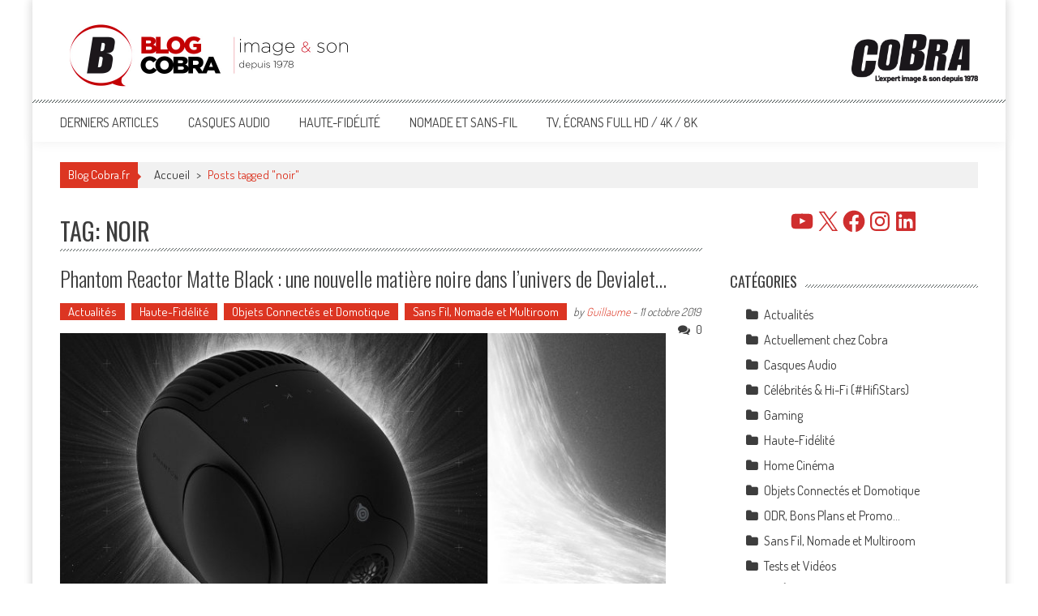

--- FILE ---
content_type: text/html; charset=UTF-8
request_url: https://blog.cobrason.com/tag/noir/
body_size: 21461
content:
<!DOCTYPE html>
<html lang="fr-FR">
<head>
<meta charset="UTF-8" />
<meta name="viewport" content="width=device-width, initial-scale=1" />
<link rel="profile" href="http://gmpg.org/xfn/11" />
<link rel="pingback" href="https://blog.cobrason.com/xmlrpc.php" />

<link rel="preconnect" href="https://fonts.googleapis.com">
<link rel="preconnect" href="https://fonts.gstatic.com" crossorigin>
<link href="https://fonts.googleapis.com/css2?family=Lexend+Deca:wght@100;200;300;400;500;600;700;800;900&family=Montserrat:ital,wght@0,100;0,200;0,300;0,400;0,500;0,600;0,700;0,800;0,900;1,100;1,200;1,300;1,400;1,500;1,600;1,700;1,800;1,900&display=swap" rel="stylesheet">
	
<meta name='robots' content='index, follow, max-image-preview:large, max-snippet:-1, max-video-preview:-1' />

	<!-- This site is optimized with the Yoast SEO plugin v26.7 - https://yoast.com/wordpress/plugins/seo/ -->
	<title>noir Archives - Blog Cobra</title>
	<link rel="canonical" href="https://blog.cobrason.com/tag/noir/" />
	<meta property="og:locale" content="fr_FR" />
	<meta property="og:type" content="article" />
	<meta property="og:title" content="noir Archives - Blog Cobra" />
	<meta property="og:url" content="https://blog.cobrason.com/tag/noir/" />
	<meta property="og:site_name" content="Blog Cobra" />
	<meta name="twitter:card" content="summary_large_image" />
	<meta name="twitter:site" content="@Cobra_HD" />
	<script type="application/ld+json" class="yoast-schema-graph">{"@context":"https://schema.org","@graph":[{"@type":"CollectionPage","@id":"https://blog.cobrason.com/tag/noir/","url":"https://blog.cobrason.com/tag/noir/","name":"noir Archives - Blog Cobra","isPartOf":{"@id":"https://blog.cobrason.com/#website"},"primaryImageOfPage":{"@id":"https://blog.cobrason.com/tag/noir/#primaryimage"},"image":{"@id":"https://blog.cobrason.com/tag/noir/#primaryimage"},"thumbnailUrl":"https://blog.cobrason.com/wp-content/uploads/2019/10/devialet-phantom-reactor-matte-black-header.jpg","breadcrumb":{"@id":"https://blog.cobrason.com/tag/noir/#breadcrumb"},"inLanguage":"fr-FR"},{"@type":"ImageObject","inLanguage":"fr-FR","@id":"https://blog.cobrason.com/tag/noir/#primaryimage","url":"https://blog.cobrason.com/wp-content/uploads/2019/10/devialet-phantom-reactor-matte-black-header.jpg","contentUrl":"https://blog.cobrason.com/wp-content/uploads/2019/10/devialet-phantom-reactor-matte-black-header.jpg","width":792,"height":514,"caption":"Les Phantom Reactor débarquent en finition Matte Black"},{"@type":"BreadcrumbList","@id":"https://blog.cobrason.com/tag/noir/#breadcrumb","itemListElement":[{"@type":"ListItem","position":1,"name":"Accueil","item":"https://blog.cobrason.com/"},{"@type":"ListItem","position":2,"name":"noir"}]},{"@type":"WebSite","@id":"https://blog.cobrason.com/#website","url":"https://blog.cobrason.com/","name":"Blog Cobra","description":"Toute l&#039;actu Image &amp; Son !","publisher":{"@id":"https://blog.cobrason.com/#organization"},"potentialAction":[{"@type":"SearchAction","target":{"@type":"EntryPoint","urlTemplate":"https://blog.cobrason.com/?s={search_term_string}"},"query-input":{"@type":"PropertyValueSpecification","valueRequired":true,"valueName":"search_term_string"}}],"inLanguage":"fr-FR"},{"@type":"Organization","@id":"https://blog.cobrason.com/#organization","name":"Cobra.fr","url":"https://blog.cobrason.com/","logo":{"@type":"ImageObject","inLanguage":"fr-FR","@id":"https://blog.cobrason.com/#/schema/logo/image/","url":"https://blog.cobrason.com/wp-content/uploads/2017/06/cobra.png","contentUrl":"https://blog.cobrason.com/wp-content/uploads/2017/06/cobra.png","width":156,"height":87,"caption":"Cobra.fr"},"image":{"@id":"https://blog.cobrason.com/#/schema/logo/image/"},"sameAs":["https://www.facebook.com/Cobrason/","https://x.com/Cobra_HD","https://www.instagram.com/cobra.fr/","https://fr.linkedin.com/company/cobrason","https://www.pinterest.fr/cobrason/","https://www.youtube.com/@CobrasonHD","https://www.youtube.com/c/CobraTVfr"]}]}</script>
	<!-- / Yoast SEO plugin. -->


<link rel='dns-prefetch' href='//fonts.googleapis.com' />
<link rel="alternate" type="application/rss+xml" title="Blog Cobra &raquo; Flux" href="https://blog.cobrason.com/feed/" />
<link rel="alternate" type="application/rss+xml" title="Blog Cobra &raquo; Flux des commentaires" href="https://blog.cobrason.com/comments/feed/" />
<link rel="alternate" type="application/rss+xml" title="Blog Cobra &raquo; Flux de l’étiquette noir" href="https://blog.cobrason.com/tag/noir/feed/" />
<style id='wp-img-auto-sizes-contain-inline-css' type='text/css'>
img:is([sizes=auto i],[sizes^="auto," i]){contain-intrinsic-size:3000px 1500px}
/*# sourceURL=wp-img-auto-sizes-contain-inline-css */
</style>
<style id='wp-emoji-styles-inline-css' type='text/css'>

	img.wp-smiley, img.emoji {
		display: inline !important;
		border: none !important;
		box-shadow: none !important;
		height: 1em !important;
		width: 1em !important;
		margin: 0 0.07em !important;
		vertical-align: -0.1em !important;
		background: none !important;
		padding: 0 !important;
	}
/*# sourceURL=wp-emoji-styles-inline-css */
</style>
<style id='wp-block-library-inline-css' type='text/css'>
:root{--wp-block-synced-color:#7a00df;--wp-block-synced-color--rgb:122,0,223;--wp-bound-block-color:var(--wp-block-synced-color);--wp-editor-canvas-background:#ddd;--wp-admin-theme-color:#007cba;--wp-admin-theme-color--rgb:0,124,186;--wp-admin-theme-color-darker-10:#006ba1;--wp-admin-theme-color-darker-10--rgb:0,107,160.5;--wp-admin-theme-color-darker-20:#005a87;--wp-admin-theme-color-darker-20--rgb:0,90,135;--wp-admin-border-width-focus:2px}@media (min-resolution:192dpi){:root{--wp-admin-border-width-focus:1.5px}}.wp-element-button{cursor:pointer}:root .has-very-light-gray-background-color{background-color:#eee}:root .has-very-dark-gray-background-color{background-color:#313131}:root .has-very-light-gray-color{color:#eee}:root .has-very-dark-gray-color{color:#313131}:root .has-vivid-green-cyan-to-vivid-cyan-blue-gradient-background{background:linear-gradient(135deg,#00d084,#0693e3)}:root .has-purple-crush-gradient-background{background:linear-gradient(135deg,#34e2e4,#4721fb 50%,#ab1dfe)}:root .has-hazy-dawn-gradient-background{background:linear-gradient(135deg,#faaca8,#dad0ec)}:root .has-subdued-olive-gradient-background{background:linear-gradient(135deg,#fafae1,#67a671)}:root .has-atomic-cream-gradient-background{background:linear-gradient(135deg,#fdd79a,#004a59)}:root .has-nightshade-gradient-background{background:linear-gradient(135deg,#330968,#31cdcf)}:root .has-midnight-gradient-background{background:linear-gradient(135deg,#020381,#2874fc)}:root{--wp--preset--font-size--normal:16px;--wp--preset--font-size--huge:42px}.has-regular-font-size{font-size:1em}.has-larger-font-size{font-size:2.625em}.has-normal-font-size{font-size:var(--wp--preset--font-size--normal)}.has-huge-font-size{font-size:var(--wp--preset--font-size--huge)}.has-text-align-center{text-align:center}.has-text-align-left{text-align:left}.has-text-align-right{text-align:right}.has-fit-text{white-space:nowrap!important}#end-resizable-editor-section{display:none}.aligncenter{clear:both}.items-justified-left{justify-content:flex-start}.items-justified-center{justify-content:center}.items-justified-right{justify-content:flex-end}.items-justified-space-between{justify-content:space-between}.screen-reader-text{border:0;clip-path:inset(50%);height:1px;margin:-1px;overflow:hidden;padding:0;position:absolute;width:1px;word-wrap:normal!important}.screen-reader-text:focus{background-color:#ddd;clip-path:none;color:#444;display:block;font-size:1em;height:auto;left:5px;line-height:normal;padding:15px 23px 14px;text-decoration:none;top:5px;width:auto;z-index:100000}html :where(.has-border-color){border-style:solid}html :where([style*=border-top-color]){border-top-style:solid}html :where([style*=border-right-color]){border-right-style:solid}html :where([style*=border-bottom-color]){border-bottom-style:solid}html :where([style*=border-left-color]){border-left-style:solid}html :where([style*=border-width]){border-style:solid}html :where([style*=border-top-width]){border-top-style:solid}html :where([style*=border-right-width]){border-right-style:solid}html :where([style*=border-bottom-width]){border-bottom-style:solid}html :where([style*=border-left-width]){border-left-style:solid}html :where(img[class*=wp-image-]){height:auto;max-width:100%}:where(figure){margin:0 0 1em}html :where(.is-position-sticky){--wp-admin--admin-bar--position-offset:var(--wp-admin--admin-bar--height,0px)}@media screen and (max-width:600px){html :where(.is-position-sticky){--wp-admin--admin-bar--position-offset:0px}}

/*# sourceURL=wp-block-library-inline-css */
</style><style id='wp-block-separator-inline-css' type='text/css'>
@charset "UTF-8";.wp-block-separator{border:none;border-top:2px solid}:root :where(.wp-block-separator.is-style-dots){height:auto;line-height:1;text-align:center}:root :where(.wp-block-separator.is-style-dots):before{color:currentColor;content:"···";font-family:serif;font-size:1.5em;letter-spacing:2em;padding-left:2em}.wp-block-separator.is-style-dots{background:none!important;border:none!important}
/*# sourceURL=https://blog.cobrason.com/wp-includes/blocks/separator/style.min.css */
</style>
<style id='wp-block-separator-theme-inline-css' type='text/css'>
.wp-block-separator.has-css-opacity{opacity:.4}.wp-block-separator{border:none;border-bottom:2px solid;margin-left:auto;margin-right:auto}.wp-block-separator.has-alpha-channel-opacity{opacity:1}.wp-block-separator:not(.is-style-wide):not(.is-style-dots){width:100px}.wp-block-separator.has-background:not(.is-style-dots){border-bottom:none;height:1px}.wp-block-separator.has-background:not(.is-style-wide):not(.is-style-dots){height:2px}
/*# sourceURL=https://blog.cobrason.com/wp-includes/blocks/separator/theme.min.css */
</style>
<style id='wp-block-social-links-inline-css' type='text/css'>
.wp-block-social-links{background:none;box-sizing:border-box;margin-left:0;padding-left:0;padding-right:0;text-indent:0}.wp-block-social-links .wp-social-link a,.wp-block-social-links .wp-social-link a:hover{border-bottom:0;box-shadow:none;text-decoration:none}.wp-block-social-links .wp-social-link svg{height:1em;width:1em}.wp-block-social-links .wp-social-link span:not(.screen-reader-text){font-size:.65em;margin-left:.5em;margin-right:.5em}.wp-block-social-links.has-small-icon-size{font-size:16px}.wp-block-social-links,.wp-block-social-links.has-normal-icon-size{font-size:24px}.wp-block-social-links.has-large-icon-size{font-size:36px}.wp-block-social-links.has-huge-icon-size{font-size:48px}.wp-block-social-links.aligncenter{display:flex;justify-content:center}.wp-block-social-links.alignright{justify-content:flex-end}.wp-block-social-link{border-radius:9999px;display:block}@media not (prefers-reduced-motion){.wp-block-social-link{transition:transform .1s ease}}.wp-block-social-link{height:auto}.wp-block-social-link a{align-items:center;display:flex;line-height:0}.wp-block-social-link:hover{transform:scale(1.1)}.wp-block-social-links .wp-block-social-link.wp-social-link{display:inline-block;margin:0;padding:0}.wp-block-social-links .wp-block-social-link.wp-social-link .wp-block-social-link-anchor,.wp-block-social-links .wp-block-social-link.wp-social-link .wp-block-social-link-anchor svg,.wp-block-social-links .wp-block-social-link.wp-social-link .wp-block-social-link-anchor:active,.wp-block-social-links .wp-block-social-link.wp-social-link .wp-block-social-link-anchor:hover,.wp-block-social-links .wp-block-social-link.wp-social-link .wp-block-social-link-anchor:visited{color:currentColor;fill:currentColor}:where(.wp-block-social-links:not(.is-style-logos-only)) .wp-social-link{background-color:#f0f0f0;color:#444}:where(.wp-block-social-links:not(.is-style-logos-only)) .wp-social-link-amazon{background-color:#f90;color:#fff}:where(.wp-block-social-links:not(.is-style-logos-only)) .wp-social-link-bandcamp{background-color:#1ea0c3;color:#fff}:where(.wp-block-social-links:not(.is-style-logos-only)) .wp-social-link-behance{background-color:#0757fe;color:#fff}:where(.wp-block-social-links:not(.is-style-logos-only)) .wp-social-link-bluesky{background-color:#0a7aff;color:#fff}:where(.wp-block-social-links:not(.is-style-logos-only)) .wp-social-link-codepen{background-color:#1e1f26;color:#fff}:where(.wp-block-social-links:not(.is-style-logos-only)) .wp-social-link-deviantart{background-color:#02e49b;color:#fff}:where(.wp-block-social-links:not(.is-style-logos-only)) .wp-social-link-discord{background-color:#5865f2;color:#fff}:where(.wp-block-social-links:not(.is-style-logos-only)) .wp-social-link-dribbble{background-color:#e94c89;color:#fff}:where(.wp-block-social-links:not(.is-style-logos-only)) .wp-social-link-dropbox{background-color:#4280ff;color:#fff}:where(.wp-block-social-links:not(.is-style-logos-only)) .wp-social-link-etsy{background-color:#f45800;color:#fff}:where(.wp-block-social-links:not(.is-style-logos-only)) .wp-social-link-facebook{background-color:#0866ff;color:#fff}:where(.wp-block-social-links:not(.is-style-logos-only)) .wp-social-link-fivehundredpx{background-color:#000;color:#fff}:where(.wp-block-social-links:not(.is-style-logos-only)) .wp-social-link-flickr{background-color:#0461dd;color:#fff}:where(.wp-block-social-links:not(.is-style-logos-only)) .wp-social-link-foursquare{background-color:#e65678;color:#fff}:where(.wp-block-social-links:not(.is-style-logos-only)) .wp-social-link-github{background-color:#24292d;color:#fff}:where(.wp-block-social-links:not(.is-style-logos-only)) .wp-social-link-goodreads{background-color:#eceadd;color:#382110}:where(.wp-block-social-links:not(.is-style-logos-only)) .wp-social-link-google{background-color:#ea4434;color:#fff}:where(.wp-block-social-links:not(.is-style-logos-only)) .wp-social-link-gravatar{background-color:#1d4fc4;color:#fff}:where(.wp-block-social-links:not(.is-style-logos-only)) .wp-social-link-instagram{background-color:#f00075;color:#fff}:where(.wp-block-social-links:not(.is-style-logos-only)) .wp-social-link-lastfm{background-color:#e21b24;color:#fff}:where(.wp-block-social-links:not(.is-style-logos-only)) .wp-social-link-linkedin{background-color:#0d66c2;color:#fff}:where(.wp-block-social-links:not(.is-style-logos-only)) .wp-social-link-mastodon{background-color:#3288d4;color:#fff}:where(.wp-block-social-links:not(.is-style-logos-only)) .wp-social-link-medium{background-color:#000;color:#fff}:where(.wp-block-social-links:not(.is-style-logos-only)) .wp-social-link-meetup{background-color:#f6405f;color:#fff}:where(.wp-block-social-links:not(.is-style-logos-only)) .wp-social-link-patreon{background-color:#000;color:#fff}:where(.wp-block-social-links:not(.is-style-logos-only)) .wp-social-link-pinterest{background-color:#e60122;color:#fff}:where(.wp-block-social-links:not(.is-style-logos-only)) .wp-social-link-pocket{background-color:#ef4155;color:#fff}:where(.wp-block-social-links:not(.is-style-logos-only)) .wp-social-link-reddit{background-color:#ff4500;color:#fff}:where(.wp-block-social-links:not(.is-style-logos-only)) .wp-social-link-skype{background-color:#0478d7;color:#fff}:where(.wp-block-social-links:not(.is-style-logos-only)) .wp-social-link-snapchat{background-color:#fefc00;color:#fff;stroke:#000}:where(.wp-block-social-links:not(.is-style-logos-only)) .wp-social-link-soundcloud{background-color:#ff5600;color:#fff}:where(.wp-block-social-links:not(.is-style-logos-only)) .wp-social-link-spotify{background-color:#1bd760;color:#fff}:where(.wp-block-social-links:not(.is-style-logos-only)) .wp-social-link-telegram{background-color:#2aabee;color:#fff}:where(.wp-block-social-links:not(.is-style-logos-only)) .wp-social-link-threads{background-color:#000;color:#fff}:where(.wp-block-social-links:not(.is-style-logos-only)) .wp-social-link-tiktok{background-color:#000;color:#fff}:where(.wp-block-social-links:not(.is-style-logos-only)) .wp-social-link-tumblr{background-color:#011835;color:#fff}:where(.wp-block-social-links:not(.is-style-logos-only)) .wp-social-link-twitch{background-color:#6440a4;color:#fff}:where(.wp-block-social-links:not(.is-style-logos-only)) .wp-social-link-twitter{background-color:#1da1f2;color:#fff}:where(.wp-block-social-links:not(.is-style-logos-only)) .wp-social-link-vimeo{background-color:#1eb7ea;color:#fff}:where(.wp-block-social-links:not(.is-style-logos-only)) .wp-social-link-vk{background-color:#4680c2;color:#fff}:where(.wp-block-social-links:not(.is-style-logos-only)) .wp-social-link-wordpress{background-color:#3499cd;color:#fff}:where(.wp-block-social-links:not(.is-style-logos-only)) .wp-social-link-whatsapp{background-color:#25d366;color:#fff}:where(.wp-block-social-links:not(.is-style-logos-only)) .wp-social-link-x{background-color:#000;color:#fff}:where(.wp-block-social-links:not(.is-style-logos-only)) .wp-social-link-yelp{background-color:#d32422;color:#fff}:where(.wp-block-social-links:not(.is-style-logos-only)) .wp-social-link-youtube{background-color:red;color:#fff}:where(.wp-block-social-links.is-style-logos-only) .wp-social-link{background:none}:where(.wp-block-social-links.is-style-logos-only) .wp-social-link svg{height:1.25em;width:1.25em}:where(.wp-block-social-links.is-style-logos-only) .wp-social-link-amazon{color:#f90}:where(.wp-block-social-links.is-style-logos-only) .wp-social-link-bandcamp{color:#1ea0c3}:where(.wp-block-social-links.is-style-logos-only) .wp-social-link-behance{color:#0757fe}:where(.wp-block-social-links.is-style-logos-only) .wp-social-link-bluesky{color:#0a7aff}:where(.wp-block-social-links.is-style-logos-only) .wp-social-link-codepen{color:#1e1f26}:where(.wp-block-social-links.is-style-logos-only) .wp-social-link-deviantart{color:#02e49b}:where(.wp-block-social-links.is-style-logos-only) .wp-social-link-discord{color:#5865f2}:where(.wp-block-social-links.is-style-logos-only) .wp-social-link-dribbble{color:#e94c89}:where(.wp-block-social-links.is-style-logos-only) .wp-social-link-dropbox{color:#4280ff}:where(.wp-block-social-links.is-style-logos-only) .wp-social-link-etsy{color:#f45800}:where(.wp-block-social-links.is-style-logos-only) .wp-social-link-facebook{color:#0866ff}:where(.wp-block-social-links.is-style-logos-only) .wp-social-link-fivehundredpx{color:#000}:where(.wp-block-social-links.is-style-logos-only) .wp-social-link-flickr{color:#0461dd}:where(.wp-block-social-links.is-style-logos-only) .wp-social-link-foursquare{color:#e65678}:where(.wp-block-social-links.is-style-logos-only) .wp-social-link-github{color:#24292d}:where(.wp-block-social-links.is-style-logos-only) .wp-social-link-goodreads{color:#382110}:where(.wp-block-social-links.is-style-logos-only) .wp-social-link-google{color:#ea4434}:where(.wp-block-social-links.is-style-logos-only) .wp-social-link-gravatar{color:#1d4fc4}:where(.wp-block-social-links.is-style-logos-only) .wp-social-link-instagram{color:#f00075}:where(.wp-block-social-links.is-style-logos-only) .wp-social-link-lastfm{color:#e21b24}:where(.wp-block-social-links.is-style-logos-only) .wp-social-link-linkedin{color:#0d66c2}:where(.wp-block-social-links.is-style-logos-only) .wp-social-link-mastodon{color:#3288d4}:where(.wp-block-social-links.is-style-logos-only) .wp-social-link-medium{color:#000}:where(.wp-block-social-links.is-style-logos-only) .wp-social-link-meetup{color:#f6405f}:where(.wp-block-social-links.is-style-logos-only) .wp-social-link-patreon{color:#000}:where(.wp-block-social-links.is-style-logos-only) .wp-social-link-pinterest{color:#e60122}:where(.wp-block-social-links.is-style-logos-only) .wp-social-link-pocket{color:#ef4155}:where(.wp-block-social-links.is-style-logos-only) .wp-social-link-reddit{color:#ff4500}:where(.wp-block-social-links.is-style-logos-only) .wp-social-link-skype{color:#0478d7}:where(.wp-block-social-links.is-style-logos-only) .wp-social-link-snapchat{color:#fff;stroke:#000}:where(.wp-block-social-links.is-style-logos-only) .wp-social-link-soundcloud{color:#ff5600}:where(.wp-block-social-links.is-style-logos-only) .wp-social-link-spotify{color:#1bd760}:where(.wp-block-social-links.is-style-logos-only) .wp-social-link-telegram{color:#2aabee}:where(.wp-block-social-links.is-style-logos-only) .wp-social-link-threads{color:#000}:where(.wp-block-social-links.is-style-logos-only) .wp-social-link-tiktok{color:#000}:where(.wp-block-social-links.is-style-logos-only) .wp-social-link-tumblr{color:#011835}:where(.wp-block-social-links.is-style-logos-only) .wp-social-link-twitch{color:#6440a4}:where(.wp-block-social-links.is-style-logos-only) .wp-social-link-twitter{color:#1da1f2}:where(.wp-block-social-links.is-style-logos-only) .wp-social-link-vimeo{color:#1eb7ea}:where(.wp-block-social-links.is-style-logos-only) .wp-social-link-vk{color:#4680c2}:where(.wp-block-social-links.is-style-logos-only) .wp-social-link-whatsapp{color:#25d366}:where(.wp-block-social-links.is-style-logos-only) .wp-social-link-wordpress{color:#3499cd}:where(.wp-block-social-links.is-style-logos-only) .wp-social-link-x{color:#000}:where(.wp-block-social-links.is-style-logos-only) .wp-social-link-yelp{color:#d32422}:where(.wp-block-social-links.is-style-logos-only) .wp-social-link-youtube{color:red}.wp-block-social-links.is-style-pill-shape .wp-social-link{width:auto}:root :where(.wp-block-social-links .wp-social-link a){padding:.25em}:root :where(.wp-block-social-links.is-style-logos-only .wp-social-link a){padding:0}:root :where(.wp-block-social-links.is-style-pill-shape .wp-social-link a){padding-left:.6666666667em;padding-right:.6666666667em}.wp-block-social-links:not(.has-icon-color):not(.has-icon-background-color) .wp-social-link-snapchat .wp-block-social-link-label{color:#000}
/*# sourceURL=https://blog.cobrason.com/wp-includes/blocks/social-links/style.min.css */
</style>
<style id='global-styles-inline-css' type='text/css'>
:root{--wp--preset--aspect-ratio--square: 1;--wp--preset--aspect-ratio--4-3: 4/3;--wp--preset--aspect-ratio--3-4: 3/4;--wp--preset--aspect-ratio--3-2: 3/2;--wp--preset--aspect-ratio--2-3: 2/3;--wp--preset--aspect-ratio--16-9: 16/9;--wp--preset--aspect-ratio--9-16: 9/16;--wp--preset--color--black: #000000;--wp--preset--color--cyan-bluish-gray: #abb8c3;--wp--preset--color--white: #ffffff;--wp--preset--color--pale-pink: #f78da7;--wp--preset--color--vivid-red: #cf2e2e;--wp--preset--color--luminous-vivid-orange: #ff6900;--wp--preset--color--luminous-vivid-amber: #fcb900;--wp--preset--color--light-green-cyan: #7bdcb5;--wp--preset--color--vivid-green-cyan: #00d084;--wp--preset--color--pale-cyan-blue: #8ed1fc;--wp--preset--color--vivid-cyan-blue: #0693e3;--wp--preset--color--vivid-purple: #9b51e0;--wp--preset--gradient--vivid-cyan-blue-to-vivid-purple: linear-gradient(135deg,rgb(6,147,227) 0%,rgb(155,81,224) 100%);--wp--preset--gradient--light-green-cyan-to-vivid-green-cyan: linear-gradient(135deg,rgb(122,220,180) 0%,rgb(0,208,130) 100%);--wp--preset--gradient--luminous-vivid-amber-to-luminous-vivid-orange: linear-gradient(135deg,rgb(252,185,0) 0%,rgb(255,105,0) 100%);--wp--preset--gradient--luminous-vivid-orange-to-vivid-red: linear-gradient(135deg,rgb(255,105,0) 0%,rgb(207,46,46) 100%);--wp--preset--gradient--very-light-gray-to-cyan-bluish-gray: linear-gradient(135deg,rgb(238,238,238) 0%,rgb(169,184,195) 100%);--wp--preset--gradient--cool-to-warm-spectrum: linear-gradient(135deg,rgb(74,234,220) 0%,rgb(151,120,209) 20%,rgb(207,42,186) 40%,rgb(238,44,130) 60%,rgb(251,105,98) 80%,rgb(254,248,76) 100%);--wp--preset--gradient--blush-light-purple: linear-gradient(135deg,rgb(255,206,236) 0%,rgb(152,150,240) 100%);--wp--preset--gradient--blush-bordeaux: linear-gradient(135deg,rgb(254,205,165) 0%,rgb(254,45,45) 50%,rgb(107,0,62) 100%);--wp--preset--gradient--luminous-dusk: linear-gradient(135deg,rgb(255,203,112) 0%,rgb(199,81,192) 50%,rgb(65,88,208) 100%);--wp--preset--gradient--pale-ocean: linear-gradient(135deg,rgb(255,245,203) 0%,rgb(182,227,212) 50%,rgb(51,167,181) 100%);--wp--preset--gradient--electric-grass: linear-gradient(135deg,rgb(202,248,128) 0%,rgb(113,206,126) 100%);--wp--preset--gradient--midnight: linear-gradient(135deg,rgb(2,3,129) 0%,rgb(40,116,252) 100%);--wp--preset--font-size--small: 13px;--wp--preset--font-size--medium: 20px;--wp--preset--font-size--large: 36px;--wp--preset--font-size--x-large: 42px;--wp--preset--spacing--20: 0.44rem;--wp--preset--spacing--30: 0.67rem;--wp--preset--spacing--40: 1rem;--wp--preset--spacing--50: 1.5rem;--wp--preset--spacing--60: 2.25rem;--wp--preset--spacing--70: 3.38rem;--wp--preset--spacing--80: 5.06rem;--wp--preset--shadow--natural: 6px 6px 9px rgba(0, 0, 0, 0.2);--wp--preset--shadow--deep: 12px 12px 50px rgba(0, 0, 0, 0.4);--wp--preset--shadow--sharp: 6px 6px 0px rgba(0, 0, 0, 0.2);--wp--preset--shadow--outlined: 6px 6px 0px -3px rgb(255, 255, 255), 6px 6px rgb(0, 0, 0);--wp--preset--shadow--crisp: 6px 6px 0px rgb(0, 0, 0);}:where(.is-layout-flex){gap: 0.5em;}:where(.is-layout-grid){gap: 0.5em;}body .is-layout-flex{display: flex;}.is-layout-flex{flex-wrap: wrap;align-items: center;}.is-layout-flex > :is(*, div){margin: 0;}body .is-layout-grid{display: grid;}.is-layout-grid > :is(*, div){margin: 0;}:where(.wp-block-columns.is-layout-flex){gap: 2em;}:where(.wp-block-columns.is-layout-grid){gap: 2em;}:where(.wp-block-post-template.is-layout-flex){gap: 1.25em;}:where(.wp-block-post-template.is-layout-grid){gap: 1.25em;}.has-black-color{color: var(--wp--preset--color--black) !important;}.has-cyan-bluish-gray-color{color: var(--wp--preset--color--cyan-bluish-gray) !important;}.has-white-color{color: var(--wp--preset--color--white) !important;}.has-pale-pink-color{color: var(--wp--preset--color--pale-pink) !important;}.has-vivid-red-color{color: var(--wp--preset--color--vivid-red) !important;}.has-luminous-vivid-orange-color{color: var(--wp--preset--color--luminous-vivid-orange) !important;}.has-luminous-vivid-amber-color{color: var(--wp--preset--color--luminous-vivid-amber) !important;}.has-light-green-cyan-color{color: var(--wp--preset--color--light-green-cyan) !important;}.has-vivid-green-cyan-color{color: var(--wp--preset--color--vivid-green-cyan) !important;}.has-pale-cyan-blue-color{color: var(--wp--preset--color--pale-cyan-blue) !important;}.has-vivid-cyan-blue-color{color: var(--wp--preset--color--vivid-cyan-blue) !important;}.has-vivid-purple-color{color: var(--wp--preset--color--vivid-purple) !important;}.has-black-background-color{background-color: var(--wp--preset--color--black) !important;}.has-cyan-bluish-gray-background-color{background-color: var(--wp--preset--color--cyan-bluish-gray) !important;}.has-white-background-color{background-color: var(--wp--preset--color--white) !important;}.has-pale-pink-background-color{background-color: var(--wp--preset--color--pale-pink) !important;}.has-vivid-red-background-color{background-color: var(--wp--preset--color--vivid-red) !important;}.has-luminous-vivid-orange-background-color{background-color: var(--wp--preset--color--luminous-vivid-orange) !important;}.has-luminous-vivid-amber-background-color{background-color: var(--wp--preset--color--luminous-vivid-amber) !important;}.has-light-green-cyan-background-color{background-color: var(--wp--preset--color--light-green-cyan) !important;}.has-vivid-green-cyan-background-color{background-color: var(--wp--preset--color--vivid-green-cyan) !important;}.has-pale-cyan-blue-background-color{background-color: var(--wp--preset--color--pale-cyan-blue) !important;}.has-vivid-cyan-blue-background-color{background-color: var(--wp--preset--color--vivid-cyan-blue) !important;}.has-vivid-purple-background-color{background-color: var(--wp--preset--color--vivid-purple) !important;}.has-black-border-color{border-color: var(--wp--preset--color--black) !important;}.has-cyan-bluish-gray-border-color{border-color: var(--wp--preset--color--cyan-bluish-gray) !important;}.has-white-border-color{border-color: var(--wp--preset--color--white) !important;}.has-pale-pink-border-color{border-color: var(--wp--preset--color--pale-pink) !important;}.has-vivid-red-border-color{border-color: var(--wp--preset--color--vivid-red) !important;}.has-luminous-vivid-orange-border-color{border-color: var(--wp--preset--color--luminous-vivid-orange) !important;}.has-luminous-vivid-amber-border-color{border-color: var(--wp--preset--color--luminous-vivid-amber) !important;}.has-light-green-cyan-border-color{border-color: var(--wp--preset--color--light-green-cyan) !important;}.has-vivid-green-cyan-border-color{border-color: var(--wp--preset--color--vivid-green-cyan) !important;}.has-pale-cyan-blue-border-color{border-color: var(--wp--preset--color--pale-cyan-blue) !important;}.has-vivid-cyan-blue-border-color{border-color: var(--wp--preset--color--vivid-cyan-blue) !important;}.has-vivid-purple-border-color{border-color: var(--wp--preset--color--vivid-purple) !important;}.has-vivid-cyan-blue-to-vivid-purple-gradient-background{background: var(--wp--preset--gradient--vivid-cyan-blue-to-vivid-purple) !important;}.has-light-green-cyan-to-vivid-green-cyan-gradient-background{background: var(--wp--preset--gradient--light-green-cyan-to-vivid-green-cyan) !important;}.has-luminous-vivid-amber-to-luminous-vivid-orange-gradient-background{background: var(--wp--preset--gradient--luminous-vivid-amber-to-luminous-vivid-orange) !important;}.has-luminous-vivid-orange-to-vivid-red-gradient-background{background: var(--wp--preset--gradient--luminous-vivid-orange-to-vivid-red) !important;}.has-very-light-gray-to-cyan-bluish-gray-gradient-background{background: var(--wp--preset--gradient--very-light-gray-to-cyan-bluish-gray) !important;}.has-cool-to-warm-spectrum-gradient-background{background: var(--wp--preset--gradient--cool-to-warm-spectrum) !important;}.has-blush-light-purple-gradient-background{background: var(--wp--preset--gradient--blush-light-purple) !important;}.has-blush-bordeaux-gradient-background{background: var(--wp--preset--gradient--blush-bordeaux) !important;}.has-luminous-dusk-gradient-background{background: var(--wp--preset--gradient--luminous-dusk) !important;}.has-pale-ocean-gradient-background{background: var(--wp--preset--gradient--pale-ocean) !important;}.has-electric-grass-gradient-background{background: var(--wp--preset--gradient--electric-grass) !important;}.has-midnight-gradient-background{background: var(--wp--preset--gradient--midnight) !important;}.has-small-font-size{font-size: var(--wp--preset--font-size--small) !important;}.has-medium-font-size{font-size: var(--wp--preset--font-size--medium) !important;}.has-large-font-size{font-size: var(--wp--preset--font-size--large) !important;}.has-x-large-font-size{font-size: var(--wp--preset--font-size--x-large) !important;}
/*# sourceURL=global-styles-inline-css */
</style>
<style id='core-block-supports-inline-css' type='text/css'>
.wp-container-core-social-links-is-layout-1fb9aab6{flex-wrap:nowrap;justify-content:center;}.wp-container-core-social-links-is-layout-5a589469{flex-wrap:nowrap;justify-content:space-between;}
/*# sourceURL=core-block-supports-inline-css */
</style>

<style id='classic-theme-styles-inline-css' type='text/css'>
/*! This file is auto-generated */
.wp-block-button__link{color:#fff;background-color:#32373c;border-radius:9999px;box-shadow:none;text-decoration:none;padding:calc(.667em + 2px) calc(1.333em + 2px);font-size:1.125em}.wp-block-file__button{background:#32373c;color:#fff;text-decoration:none}
/*# sourceURL=/wp-includes/css/classic-themes.min.css */
</style>
<link rel='stylesheet' id='pgc-simply-gallery-plugin-lightbox-style-css' href='https://blog.cobrason.com/wp-content/plugins/simply-gallery-block/plugins/pgc_sgb_lightbox.min.style.css?ver=3.3.2' type='text/css' media='all' />
<link rel='stylesheet' id='parent-style-css' href='https://blog.cobrason.com/wp-content/themes/accesspress-mag/style.css?ver=6.9' type='text/css' media='all' />
<link rel='stylesheet' id='child-style-css' href='https://blog.cobrason.com/wp-content/themes/accesspress-mag-child/style.css?ver=6.9' type='text/css' media='all' />
<link crossorigin="anonymous" rel='stylesheet' id='google-fonts-css' href='//fonts.googleapis.com/css?family=Open+Sans%3A400%2C600%2C700%2C300%7COswald%3A400%2C700%2C300%7CDosis%3A400%2C300%2C500%2C600%2C700&#038;ver=6.9' type='text/css' media='all' />
<link rel='stylesheet' id='animate-css' href='https://blog.cobrason.com/wp-content/themes/accesspress-mag/css/animate.css?ver=6.9' type='text/css' media='all' />
<link rel='stylesheet' id='fontawesome-font-css' href='https://blog.cobrason.com/wp-content/themes/accesspress-mag/css/font-awesome.min.css?ver=6.9' type='text/css' media='all' />
<link rel='stylesheet' id='accesspress-mag-style-css' href='https://blog.cobrason.com/wp-content/themes/accesspress-mag-child/style.css?ver=2.1.0' type='text/css' media='all' />
<link rel='stylesheet' id='accesspress-mag-keyboard-css-css' href='https://blog.cobrason.com/wp-content/themes/accesspress-mag/css/keyboard.css?ver=6.9' type='text/css' media='all' />
<link rel='stylesheet' id='responsive-css' href='https://blog.cobrason.com/wp-content/themes/accesspress-mag/css/responsive.css?ver=2.1.0' type='text/css' media='all' />
<link rel='stylesheet' id='accesspress-mag-nivolightbox-style-css' href='https://blog.cobrason.com/wp-content/themes/accesspress-mag/js/lightbox/nivo-lightbox.css?ver=6.9' type='text/css' media='all' />
<link rel='stylesheet' id='wp-pagenavi-css' href='https://blog.cobrason.com/wp-content/plugins/wp-pagenavi/pagenavi-css.css?ver=2.70' type='text/css' media='all' />
<script type="text/javascript" src="https://blog.cobrason.com/wp-includes/js/jquery/jquery.min.js?ver=3.7.1" id="jquery-core-js"></script>
<script type="text/javascript" src="https://blog.cobrason.com/wp-includes/js/jquery/jquery-migrate.min.js?ver=3.4.1" id="jquery-migrate-js"></script>
<script type="text/javascript" src="https://blog.cobrason.com/wp-content/themes/accesspress-mag/js/wow.min.js?ver=1.0.1" id="wow-js"></script>
<script type="text/javascript" src="https://blog.cobrason.com/wp-content/themes/accesspress-mag/js/custom-scripts.js?ver=1.0.1" id="accesspress-mag-custom-scripts-js"></script>
<link rel="https://api.w.org/" href="https://blog.cobrason.com/wp-json/" /><link rel="alternate" title="JSON" type="application/json" href="https://blog.cobrason.com/wp-json/wp/v2/tags/1787" /><link rel="EditURI" type="application/rsd+xml" title="RSD" href="https://blog.cobrason.com/xmlrpc.php?rsd" />
<meta name="generator" content="WordPress 6.9" />
<noscript><style>.simply-gallery-amp{ display: block !important; }</style></noscript><noscript><style>.sgb-preloader{ display: none !important; }</style></noscript><link rel="apple-touch-icon" sizes="60x60" href="/wp-content/uploads/fbrfg/apple-touch-icon.png">
<link rel="icon" type="image/png" sizes="32x32" href="/wp-content/uploads/fbrfg/favicon-32x32.png">
<link rel="icon" type="image/png" sizes="16x16" href="/wp-content/uploads/fbrfg/favicon-16x16.png">
<link rel="manifest" href="/wp-content/uploads/fbrfg/site.webmanifest">
<link rel="mask-icon" href="/wp-content/uploads/fbrfg/safari-pinned-tab.svg" color="#5bbad5">
<link rel="shortcut icon" href="/wp-content/uploads/fbrfg/favicon.ico">
<meta name="msapplication-TileColor" content="#da532c">
<meta name="msapplication-config" content="/wp-content/uploads/fbrfg/browserconfig.xml">
<meta name="theme-color" content="#ffffff">    <script type="text/javascript">
        jQuery(function($){
            if( $('body').hasClass('rtl') ){
                var directionClass = 'rtl';
            } else {
                var directionClass = 'ltr';
            }
        
        /*--------------For Home page slider-------------------*/
        
            $("#homeslider").bxSlider({
                mode: 'horizontal',
                controls: true,
                pager: false,
                pause: 6000,
                speed: 1500,
                auto: false                                      
            });
            
            $("#homeslider-mobile").bxSlider({
                mode: 'horizontal',
                controls: true,
                pager: false,
                pause: 6000,
                speed: 1000,
                auto: false                                        
            });

        /*--------------For news ticker----------------*/

                        
            });
    </script>
	<style type="text/css">
			.site-title,
		.site-description {
			position: absolute;
			clip: rect(1px, 1px, 1px, 1px);
		}
		</style>
	<link rel="amphtml" href="https://blog.cobrason.com/tag/noir/?amp"><!-- Global site tag (gtag.js) - Google Analytics -->
<script async src="https://www.googletagmanager.com/gtag/js?id=G-HGN7RNC0W4"></script>
<script>
  window.dataLayer = window.dataLayer || [];
  function gtag(){dataLayer.push(arguments);}
  gtag('js', new Date());

  gtag('config', 'G-HGN7RNC0W4');
</script>

<link rel="icon" href="https://blog.cobrason.com/wp-content/uploads/2022/02/cropped-logo-blog-cobra-2022-32x32.png" sizes="32x32" />
<link rel="icon" href="https://blog.cobrason.com/wp-content/uploads/2022/02/cropped-logo-blog-cobra-2022-192x192.png" sizes="192x192" />
<link rel="apple-touch-icon" href="https://blog.cobrason.com/wp-content/uploads/2022/02/cropped-logo-blog-cobra-2022-180x180.png" />
<meta name="msapplication-TileImage" content="https://blog.cobrason.com/wp-content/uploads/2022/02/cropped-logo-blog-cobra-2022-270x270.png" />

</head>

<body class="archive tag tag-noir tag-1787 wp-embed-responsive wp-theme-accesspress-mag wp-child-theme-accesspress-mag-child archive-right-sidebar archive-page-archive-default boxed-layout columns-3 group-blog">
<div id="page" class="hfeed site">
      
	
    <header id="masthead" class="site-header">    
    
                <div class="top-menu-wrapper no_menu clearfix">
            <div class="apmag-container">
                                                </div><!-- .apmag-container -->
        </div><!-- .top-menu-wrapper -->
        
                    
        <div class="logo-ad-wrapper clearfix">
            <div class="apmag-container">
        		<div class="site-branding">
                    <div class="sitelogo-wrap">  
                                                <a href="https://blog.cobrason.com/">
                            <img alt="Blog Cobra : Toute l'actu image et son" title="Blog Cobra : Toute l'actu image et son" src="https://blog.cobrason.com/wp-content/logo/logo-blog-2018L@2x.jpg" style="width:50%;">
                        </a>
                        <meta itemprop="name" content="Blog Cobra" />
                    </div><!-- .sitelogo-wrap -->
                    <div class="sitetext-wrap">  
                        <a href="https://blog.cobrason.com/" rel="home">
                        <h1 class="site-title">Blog Cobra</h1>
                        <h2 class="site-description">Toute l&#039;actu Image &amp; Son !</h2>
                        </a>
                    </div><!-- .sitetext-wrap -->
                 </div><!-- .site-branding -->                
                
                                    <div class="header-ad">
                        <aside id="text-6" class="widget widget_text">			<div class="textwidget"><a href='https://www.cobra.fr'><img src="https://blog.cobrason.com/wp-content/uploads/2025/01/black.png" style="position: absolute; top: 50%; transform: translateY(50%);
" alt="cobra.fr" /></a></div>
		</aside> 
                    </div><!--header ad-->
                                
                
            </div><!-- .apmag-container -->
        </div><!-- .logo-ad-wrapper -->
    	
        <nav id="site-navigation" class="main-navigation">
			<div class="apmag-container">
                <div class="nav-wrapper">
                    <div class="nav-toggle hide">
                        <span> </span>
                        <span> </span>
                        <span> </span>
                    </div>
        			<div class="menu"><ul id="menu-menu-blog" class="menu"><li id="menu-item-60144" class="menu-item menu-item-type-post_type menu-item-object-page current_page_parent menu-item-60144"><a href="https://blog.cobrason.com/derniers-articles/">Derniers articles</a></li>
<li id="menu-item-42932" class="menu-item menu-item-type-taxonomy menu-item-object-category menu-item-42932"><a href="https://blog.cobrason.com/casques-audio/">Casques Audio</a></li>
<li id="menu-item-28701" class="menu-item menu-item-type-taxonomy menu-item-object-category menu-item-28701"><a href="https://blog.cobrason.com/haute-fidelite/">Haute-Fidélité</a></li>
<li id="menu-item-28750" class="menu-item menu-item-type-taxonomy menu-item-object-category menu-item-28750"><a href="https://blog.cobrason.com/sans-fil-multimedia/">Nomade et Sans-Fil</a></li>
<li id="menu-item-28714" class="menu-item menu-item-type-taxonomy menu-item-object-category menu-item-28714"><a href="https://blog.cobrason.com/tv-ecrans-plats/">TV, Écrans Full HD / 4K / 8K</a></li>
</ul></div>                </div><!-- .nav-wrapper -->
                
<div class="ak-search">
    <form action="https://blog.cobrason.com/" class="search-form" method="get">
        <label>
            <span class="screen-reader-text">Search for:</span>
            <input type="search" title="Search for:" name="s" value="" placeholder="Rechercher..." class="search-field" />
        </label>
        <div class="icon-holder">
        
        <button type="submit" class="search-submit"><i class="fa fa-search"></i></button>
    </form>
</div>   

            </div><!-- .apmag-container -->
		</nav><!-- #site-navigation -->
        
	</header><!-- #masthead -->
    		<div id="content" class="site-content">

<div class="apmag-container">
    <div id="accesspres-mag-breadcrumbs" class="clearfix"><span class="bread-you">Blog Cobra.fr</span><div class="ak-container"><a href="https://blog.cobrason.com">Accueil</a> <span class="bread_arrow"> &gt; </span> <span class="current">Posts tagged "noir"</span></div></div>	<div id="primary" class="content-area">
		<main id="main" class="site-main" role="main">

		
			<header class="page-header">
				<h1 class="page-title"><span>Tag: noir</span></h1>			</header><!-- .page-header -->

						
				
<article id="post-48260" class="post-48260 post type-post status-publish format-standard has-post-thumbnail hentry category-actu-cobra category-haute-fidelite category-objets-connectes category-sans-fil-multimedia tag-audiophile tag-black tag-devialet tag-enceinte-sans-fil tag-hi-fi tag-hifi tag-matte-black tag-noir tag-noir-mat tag-phantom tag-phantom-reactor tag-reactor-600 tag-reactor-900">
	<header class="entry-header">
		<h1 class="entry-title"><a href="https://blog.cobrason.com/2019/10/phantom-reactor-matte-black-nouvelle-matiere-noire-devialet/" rel="bookmark">Phantom Reactor Matte Black : une nouvelle matière noire dans l&rsquo;univers de Devialet&#8230;</a></h1>
		    		<div class="entry-meta">
                <ul class="post-categories">
	<li><a href="https://blog.cobrason.com/actu-cobra/" rel="category tag">Actualités</a></li>
	<li><a href="https://blog.cobrason.com/haute-fidelite/" rel="category tag">Haute-Fidélité</a></li>
	<li><a href="https://blog.cobrason.com/objets-connectes/" rel="category tag">Objets Connectés et Domotique</a></li>
	<li><a href="https://blog.cobrason.com/sans-fil-multimedia/" rel="category tag">Sans Fil, Nomade et Multiroom</a></li></ul><span class="byline"> by <a class="url fn n" href="https://blog.cobrason.com/author/guillaume/">Guillaume</a>  - </span><span class="posted-on"><time class="entry-date published" datetime="2019-10-11T15:57:54+02:00">11 octobre 2019</time><time class="updated" datetime="2019-10-11T15:57:55+02:00">11 octobre 2019</time></span><span class="comment_count"><i class="fa fa-comments"></i>0</span>    		</div><!-- .entry-meta -->
			</header><!-- .entry-header -->

	<div class="entry-content">
                        <div class="post-image non-zoomin">
                    <a href="https://blog.cobrason.com/2019/10/phantom-reactor-matte-black-nouvelle-matiere-noire-devialet/"><img src="https://blog.cobrason.com/wp-content/uploads/2019/10/devialet-phantom-reactor-matte-black-header-792x509.jpg" alt="Les Phantom Reactor débarquent en finition Matte Black" /></a>
                    <a class="big-image-overlay" href="https://blog.cobrason.com/2019/10/phantom-reactor-matte-black-nouvelle-matiere-noire-devialet/"><i class="fa fa-external-link"></i></a>
                </div>
        <p>




Nouvelle finition Noire Mate pour les Devialet Phantom Reactor







Notre patience a enfin été récompensée... Les enceintes sans fil Devialet Phantom Reactor 600 et 900 sont désormais disponibles en finition Matte Black. Une bonne nouvelle pour ceux qui n'appréciaient pas la blancheur immaculée des versions Iconic White !







Matte is the new</p>
			</div><!-- .entry-content -->

	<footer class="entry-footer">
			</footer><!-- .entry-footer -->
</article><!-- #post-## -->
			
				
<article id="post-11463" class="post-11463 post type-post status-publish format-standard hentry category-tv-ecrans-plats tag-1783 tag-1784 tag-1785 tag-blanc tag-cobra tag-cobrason tag-ecran tag-led tag-loewe tag-noir tag-silver tag-tv tag-xelos">
	<header class="entry-header">
		<h1 class="entry-title"><a href="https://blog.cobrason.com/2012/12/loewe-xelos-white-limmaculee-conception/" rel="bookmark">Loewe Xelos White : l&rsquo;immaculée conception ?</a></h1>
		    		<div class="entry-meta">
                <ul class="post-categories">
	<li><a href="https://blog.cobrason.com/tv-ecrans-plats/" rel="category tag">TV, Écrans Full HD / 4K / 8K</a></li></ul><span class="byline"> by <a class="url fn n" href="https://blog.cobrason.com/author/guillaume/">Guillaume</a>  - </span><span class="posted-on"><time class="entry-date published" datetime="2012-12-13T18:22:53+01:00">13 décembre 2012</time><time class="updated" datetime="2013-12-06T14:56:20+01:00">6 décembre 2013</time></span><span class="comment_count"><i class="fa fa-comments"></i>0</span>    		</div><!-- .entry-meta -->
			</header><!-- .entry-header -->

	<div class="entry-content">
        <p>Les plus beaux téléviseurs du monde sont indiscutablement fabriqués en Allemagne, par une marque au rayonnement mondial : Loewe (prononcez "Leuveu"). Si cette épopée dure depuis 1923, c'est que le constructeur ne compte pas s'arrêter de si tôt ! Il le prouve d'ailleurs avec sa nouvelle gamme Xelos...
 11463</p>
			</div><!-- .entry-content -->

	<footer class="entry-footer">
			</footer><!-- .entry-footer -->
</article><!-- #post-## -->
									
		
		</main><!-- #main -->
	</div><!-- #primary -->


<div id="secondary-right-sidebar" class="widget-area" role="complementary">
	<div id="secondary">
		<aside id="block-10" class="widget widget_block">
<ul class="wp-block-social-links has-normal-icon-size has-icon-color is-style-logos-only is-content-justification-center is-nowrap is-layout-flex wp-container-core-social-links-is-layout-1fb9aab6 wp-block-social-links-is-layout-flex"><li style="color:#cf2e2e;" class="wp-social-link wp-social-link-youtube has-vivid-red-color wp-block-social-link"><a rel="noopener nofollow" target="_blank" href="https://www.youtube.com/channel/UCURjynFkZicGPbIIaWO9vmQ" class="wp-block-social-link-anchor"><svg width="24" height="24" viewBox="0 0 24 24" version="1.1" xmlns="http://www.w3.org/2000/svg" aria-hidden="true" focusable="false"><path d="M21.8,8.001c0,0-0.195-1.378-0.795-1.985c-0.76-0.797-1.613-0.801-2.004-0.847c-2.799-0.202-6.997-0.202-6.997-0.202 h-0.009c0,0-4.198,0-6.997,0.202C4.608,5.216,3.756,5.22,2.995,6.016C2.395,6.623,2.2,8.001,2.2,8.001S2,9.62,2,11.238v1.517 c0,1.618,0.2,3.237,0.2,3.237s0.195,1.378,0.795,1.985c0.761,0.797,1.76,0.771,2.205,0.855c1.6,0.153,6.8,0.201,6.8,0.201 s4.203-0.006,7.001-0.209c0.391-0.047,1.243-0.051,2.004-0.847c0.6-0.607,0.795-1.985,0.795-1.985s0.2-1.618,0.2-3.237v-1.517 C22,9.62,21.8,8.001,21.8,8.001z M9.935,14.594l-0.001-5.62l5.404,2.82L9.935,14.594z"></path></svg><span class="wp-block-social-link-label screen-reader-text">YouTube</span></a></li>

<li style="color:#cf2e2e;" class="wp-social-link wp-social-link-x has-vivid-red-color wp-block-social-link"><a rel="noopener nofollow" target="_blank" href="https://twitter.com/Cobra_HD" class="wp-block-social-link-anchor"><svg width="24" height="24" viewBox="0 0 24 24" version="1.1" xmlns="http://www.w3.org/2000/svg" aria-hidden="true" focusable="false"><path d="M13.982 10.622 20.54 3h-1.554l-5.693 6.618L8.745 3H3.5l6.876 10.007L3.5 21h1.554l6.012-6.989L15.868 21h5.245l-7.131-10.378Zm-2.128 2.474-.697-.997-5.543-7.93H8l4.474 6.4.697.996 5.815 8.318h-2.387l-4.745-6.787Z" /></svg><span class="wp-block-social-link-label screen-reader-text">X</span></a></li>

<li style="color:#cf2e2e;" class="wp-social-link wp-social-link-facebook has-vivid-red-color wp-block-social-link"><a rel="noopener nofollow" target="_blank" href="https://www.facebook.com/Cobrason/" class="wp-block-social-link-anchor"><svg width="24" height="24" viewBox="0 0 24 24" version="1.1" xmlns="http://www.w3.org/2000/svg" aria-hidden="true" focusable="false"><path d="M12 2C6.5 2 2 6.5 2 12c0 5 3.7 9.1 8.4 9.9v-7H7.9V12h2.5V9.8c0-2.5 1.5-3.9 3.8-3.9 1.1 0 2.2.2 2.2.2v2.5h-1.3c-1.2 0-1.6.8-1.6 1.6V12h2.8l-.4 2.9h-2.3v7C18.3 21.1 22 17 22 12c0-5.5-4.5-10-10-10z"></path></svg><span class="wp-block-social-link-label screen-reader-text">Facebook</span></a></li>

<li style="color:#cf2e2e;" class="wp-social-link wp-social-link-instagram has-vivid-red-color wp-block-social-link"><a rel="noopener nofollow" target="_blank" href="https://www.instagram.com/cobra.fr/" class="wp-block-social-link-anchor"><svg width="24" height="24" viewBox="0 0 24 24" version="1.1" xmlns="http://www.w3.org/2000/svg" aria-hidden="true" focusable="false"><path d="M12,4.622c2.403,0,2.688,0.009,3.637,0.052c0.877,0.04,1.354,0.187,1.671,0.31c0.42,0.163,0.72,0.358,1.035,0.673 c0.315,0.315,0.51,0.615,0.673,1.035c0.123,0.317,0.27,0.794,0.31,1.671c0.043,0.949,0.052,1.234,0.052,3.637 s-0.009,2.688-0.052,3.637c-0.04,0.877-0.187,1.354-0.31,1.671c-0.163,0.42-0.358,0.72-0.673,1.035 c-0.315,0.315-0.615,0.51-1.035,0.673c-0.317,0.123-0.794,0.27-1.671,0.31c-0.949,0.043-1.233,0.052-3.637,0.052 s-2.688-0.009-3.637-0.052c-0.877-0.04-1.354-0.187-1.671-0.31c-0.42-0.163-0.72-0.358-1.035-0.673 c-0.315-0.315-0.51-0.615-0.673-1.035c-0.123-0.317-0.27-0.794-0.31-1.671C4.631,14.688,4.622,14.403,4.622,12 s0.009-2.688,0.052-3.637c0.04-0.877,0.187-1.354,0.31-1.671c0.163-0.42,0.358-0.72,0.673-1.035 c0.315-0.315,0.615-0.51,1.035-0.673c0.317-0.123,0.794-0.27,1.671-0.31C9.312,4.631,9.597,4.622,12,4.622 M12,3 C9.556,3,9.249,3.01,8.289,3.054C7.331,3.098,6.677,3.25,6.105,3.472C5.513,3.702,5.011,4.01,4.511,4.511 c-0.5,0.5-0.808,1.002-1.038,1.594C3.25,6.677,3.098,7.331,3.054,8.289C3.01,9.249,3,9.556,3,12c0,2.444,0.01,2.751,0.054,3.711 c0.044,0.958,0.196,1.612,0.418,2.185c0.23,0.592,0.538,1.094,1.038,1.594c0.5,0.5,1.002,0.808,1.594,1.038 c0.572,0.222,1.227,0.375,2.185,0.418C9.249,20.99,9.556,21,12,21s2.751-0.01,3.711-0.054c0.958-0.044,1.612-0.196,2.185-0.418 c0.592-0.23,1.094-0.538,1.594-1.038c0.5-0.5,0.808-1.002,1.038-1.594c0.222-0.572,0.375-1.227,0.418-2.185 C20.99,14.751,21,14.444,21,12s-0.01-2.751-0.054-3.711c-0.044-0.958-0.196-1.612-0.418-2.185c-0.23-0.592-0.538-1.094-1.038-1.594 c-0.5-0.5-1.002-0.808-1.594-1.038c-0.572-0.222-1.227-0.375-2.185-0.418C14.751,3.01,14.444,3,12,3L12,3z M12,7.378 c-2.552,0-4.622,2.069-4.622,4.622S9.448,16.622,12,16.622s4.622-2.069,4.622-4.622S14.552,7.378,12,7.378z M12,15 c-1.657,0-3-1.343-3-3s1.343-3,3-3s3,1.343,3,3S13.657,15,12,15z M16.804,6.116c-0.596,0-1.08,0.484-1.08,1.08 s0.484,1.08,1.08,1.08c0.596,0,1.08-0.484,1.08-1.08S17.401,6.116,16.804,6.116z"></path></svg><span class="wp-block-social-link-label screen-reader-text">Instagram</span></a></li>

<li style="color:#cf2e2e;" class="wp-social-link wp-social-link-linkedin has-vivid-red-color wp-block-social-link"><a rel="noopener nofollow" target="_blank" href="https://www.linkedin.com/company/cobrason/" class="wp-block-social-link-anchor"><svg width="24" height="24" viewBox="0 0 24 24" version="1.1" xmlns="http://www.w3.org/2000/svg" aria-hidden="true" focusable="false"><path d="M19.7,3H4.3C3.582,3,3,3.582,3,4.3v15.4C3,20.418,3.582,21,4.3,21h15.4c0.718,0,1.3-0.582,1.3-1.3V4.3 C21,3.582,20.418,3,19.7,3z M8.339,18.338H5.667v-8.59h2.672V18.338z M7.004,8.574c-0.857,0-1.549-0.694-1.549-1.548 c0-0.855,0.691-1.548,1.549-1.548c0.854,0,1.547,0.694,1.547,1.548C8.551,7.881,7.858,8.574,7.004,8.574z M18.339,18.338h-2.669 v-4.177c0-0.996-0.017-2.278-1.387-2.278c-1.389,0-1.601,1.086-1.601,2.206v4.249h-2.667v-8.59h2.559v1.174h0.037 c0.356-0.675,1.227-1.387,2.526-1.387c2.703,0,3.203,1.779,3.203,4.092V18.338z"></path></svg><span class="wp-block-social-link-label screen-reader-text">LinkedIn</span></a></li></ul>
</aside><aside id="categories-4" class="widget widget_categories"><h4 class="widget-title"><span>Catégories</span></h4>
			<ul>
					<li class="cat-item cat-item-1135"><a href="https://blog.cobrason.com/actu-cobra/">Actualités</a>
</li>
	<li class="cat-item cat-item-3"><a href="https://blog.cobrason.com/magasin/">Actuellement chez Cobra</a>
</li>
	<li class="cat-item cat-item-2578"><a href="https://blog.cobrason.com/casques-audio/">Casques Audio</a>
</li>
	<li class="cat-item cat-item-6862"><a href="https://blog.cobrason.com/systemes-hi-fi-celebrites-hifistars/">Célébrités &amp; Hi-Fi (#HifiStars)</a>
</li>
	<li class="cat-item cat-item-3672"><a href="https://blog.cobrason.com/gaming/">Gaming</a>
</li>
	<li class="cat-item cat-item-2574"><a href="https://blog.cobrason.com/haute-fidelite/">Haute-Fidélité</a>
</li>
	<li class="cat-item cat-item-2575"><a href="https://blog.cobrason.com/home-cinema/">Home Cinéma</a>
</li>
	<li class="cat-item cat-item-3145"><a href="https://blog.cobrason.com/objets-connectes/">Objets Connectés et Domotique</a>
</li>
	<li class="cat-item cat-item-2580"><a href="https://blog.cobrason.com/bons-plans/">ODR, Bons Plans et Promo…</a>
</li>
	<li class="cat-item cat-item-2579"><a href="https://blog.cobrason.com/sans-fil-multimedia/">Sans Fil, Nomade et Multiroom</a>
</li>
	<li class="cat-item cat-item-2117"><a href="https://blog.cobrason.com/video/">Tests et Vidéos</a>
</li>
	<li class="cat-item cat-item-2576"><a href="https://blog.cobrason.com/tv-ecrans-plats/">TV, Écrans Full HD / 4K / 8K</a>
</li>
	<li class="cat-item cat-item-2581"><a href="https://blog.cobrason.com/ultra-hd-4k-8k/">Ultra HD / 4K / 8K</a>
</li>
	<li class="cat-item cat-item-2577"><a href="https://blog.cobrason.com/videoprojection/">Vidéoprojection</a>
</li>
	<li class="cat-item cat-item-4046"><a href="https://blog.cobrason.com/vintage/">Vintage Audio &amp; Video</a>
</li>
	<li class="cat-item cat-item-4627"><a href="https://blog.cobrason.com/vinyle/">Vinyle, Vinyle, Vinyle !</a>
</li>
			</ul>

			</aside><aside id="accesspress_mag_register_latest_posts-2" class="widget widget_accesspress_mag_register_latest_posts">        <div class="latest-posts clearfix">
           <h1 class="widget-title"><span>Derniers articles</span></h1>     
           <div class="latest-posts-wrapper">
                                    <div class="latest-single-post clearfix">
                        <div class="post-img">
                            <a href="https://blog.cobrason.com/2026/01/decouvrez-notre-nouvelle-collection-de-sacd-mobile-fidelity/">
                                                            <img src="https://blog.cobrason.com/wp-content/uploads/2026/01/header-sacd-mofi-177x118.jpg" alt="Découvrez notre collection de SACD Mobile Fidelity" />
                                                        </a>
                        </div><!-- .post-img -->
                        <div class="post-desc-wrapper">
                            <h3 class="post-title"><a href="https://blog.cobrason.com/2026/01/decouvrez-notre-nouvelle-collection-de-sacd-mobile-fidelity/">Découvrez notre nouvelle collection de SACD Mobile Fidelity !</a></h3>
                            <div class="block-poston"><span class="posted-on">Posted on <a href="https://blog.cobrason.com/2026/01/decouvrez-notre-nouvelle-collection-de-sacd-mobile-fidelity/" rel="bookmark"><time class="entry-date published" datetime="2026-01-14T15:27:18+01:00">14 janvier 2026</time><time class="updated" datetime="2026-01-14T15:27:19+01:00">14 janvier 2026</time></a></span><span class="comment_count"><i class="fa fa-comments"></i>0</span></div>
                        </div><!-- .post-desc-wrapper -->
                    </div><!-- .latest-single-post -->
                                    <div class="latest-single-post clearfix">
                        <div class="post-img">
                            <a href="https://blog.cobrason.com/2026/01/soldes-dhiver-2026-decouvrez-nos-bons-plans-image-son/">
                                                            <img src="https://blog.cobrason.com/wp-content/uploads/2026/01/soldes-hiver-2026-177x118.jpg" alt="Soldes d&#039;hiver 2026" />
                                                        </a>
                        </div><!-- .post-img -->
                        <div class="post-desc-wrapper">
                            <h3 class="post-title"><a href="https://blog.cobrason.com/2026/01/soldes-dhiver-2026-decouvrez-nos-bons-plans-image-son/">Soldes d&rsquo;hiver 2026 : découvrez nos bons plans Image &amp; Son</a></h3>
                            <div class="block-poston"><span class="posted-on">Posted on <a href="https://blog.cobrason.com/2026/01/soldes-dhiver-2026-decouvrez-nos-bons-plans-image-son/" rel="bookmark"><time class="entry-date published" datetime="2026-01-07T09:18:32+01:00">7 janvier 2026</time><time class="updated" datetime="2026-01-13T10:41:03+01:00">13 janvier 2026</time></a></span><span class="comment_count"><i class="fa fa-comments"></i>0</span></div>
                        </div><!-- .post-desc-wrapper -->
                    </div><!-- .latest-single-post -->
                                    <div class="latest-single-post clearfix">
                        <div class="post-img">
                            <a href="https://blog.cobrason.com/2026/01/onkyo-serie-icon-le-retour-assume-de-la-grande-hifi-japonaise/">
                                                            <img src="https://blog.cobrason.com/wp-content/uploads/2026/01/onkyo-icon-serie-header-177x118.jpg" alt="Onkyo série ICON" />
                                                        </a>
                        </div><!-- .post-img -->
                        <div class="post-desc-wrapper">
                            <h3 class="post-title"><a href="https://blog.cobrason.com/2026/01/onkyo-serie-icon-le-retour-assume-de-la-grande-hifi-japonaise/">Onkyo série ICON : le retour assumé de la grande HiFi japonaise</a></h3>
                            <div class="block-poston"><span class="posted-on">Posted on <a href="https://blog.cobrason.com/2026/01/onkyo-serie-icon-le-retour-assume-de-la-grande-hifi-japonaise/" rel="bookmark"><time class="entry-date published" datetime="2026-01-05T14:24:20+01:00">5 janvier 2026</time><time class="updated" datetime="2026-01-05T14:24:21+01:00">5 janvier 2026</time></a></span><span class="comment_count"><i class="fa fa-comments"></i>0</span></div>
                        </div><!-- .post-desc-wrapper -->
                    </div><!-- .latest-single-post -->
                           </div><!-- .latest-posts-wrapper -->
        </div><!-- .latest-posts -->
    </aside>	</div>
</div><!-- #secondary --></div>



	</div><!-- #content -->
    
	    
        
    <footer id="colophon" class="site-footer" role="contentinfo">
    
        			<div class="top-footer footer-column2">
    			<div class="apmag-container">
                    <div class="footer-block-wrapper clearfix">
        				<div class="footer-block-1 footer-block wow fadeInLeft" data-wow-delay="0.5s">
        					        						
		<aside id="recent-posts-3" class="widget widget_recent_entries">
		<h4 class="widget-title"><span>Articles récents</span></h4>
		<ul>
											<li>
					<a href="https://blog.cobrason.com/2026/01/decouvrez-notre-nouvelle-collection-de-sacd-mobile-fidelity/">Découvrez notre nouvelle collection de SACD Mobile Fidelity !</a>
									</li>
											<li>
					<a href="https://blog.cobrason.com/2026/01/soldes-dhiver-2026-decouvrez-nos-bons-plans-image-son/">Soldes d&rsquo;hiver 2026 : découvrez nos bons plans Image &amp; Son</a>
									</li>
											<li>
					<a href="https://blog.cobrason.com/2026/01/onkyo-serie-icon-le-retour-assume-de-la-grande-hifi-japonaise/">Onkyo série ICON : le retour assumé de la grande HiFi japonaise</a>
									</li>
											<li>
					<a href="https://blog.cobrason.com/2025/12/pass-labs-lamplification-selon-nelson-pass/">Pass Labs : l’amplification selon Nelson Pass</a>
									</li>
											<li>
					<a href="https://blog.cobrason.com/2025/12/carlotta-films-decouvrez-notre-selection-de-blu-ray-4k-collectors/">Carlotta Films : découvrez notre sélection de Blu-ray 4K collectors !</a>
									</li>
					</ul>

		</aside>        					        				</div>
        
        				<div class="footer-block-2 footer-block wow fadeInLeft" data-wow-delay="0.8s" style="display: block;">
        					        						<aside id="tag_cloud-3" class="widget widget_tag_cloud"><h4 class="widget-title"><span>Étiquettes</span></h4><div class="tagcloud"><a href="https://blog.cobrason.com/tag/3d/" class="tag-cloud-link tag-link-7 tag-link-position-1" style="font-size: 11.775280898876pt;" aria-label="3D (75 éléments)">3D</a>
<a href="https://blog.cobrason.com/tag/4k/" class="tag-cloud-link tag-link-423 tag-link-position-2" style="font-size: 17.910112359551pt;" aria-label="4k (184 éléments)">4k</a>
<a href="https://blog.cobrason.com/tag/ampli/" class="tag-cloud-link tag-link-150 tag-link-position-3" style="font-size: 12.719101123596pt;" aria-label="ampli (86 éléments)">ampli</a>
<a href="https://blog.cobrason.com/tag/audio/" class="tag-cloud-link tag-link-295 tag-link-position-4" style="font-size: 10.674157303371pt;" aria-label="audio (63 éléments)">audio</a>
<a href="https://blog.cobrason.com/tag/audiophile/" class="tag-cloud-link tag-link-64 tag-link-position-5" style="font-size: 14.449438202247pt;" aria-label="Audiophile (111 éléments)">Audiophile</a>
<a href="https://blog.cobrason.com/tag/blu-ray/" class="tag-cloud-link tag-link-110 tag-link-position-6" style="font-size: 8pt;" aria-label="Blu-ray (43 éléments)">Blu-ray</a>
<a href="https://blog.cobrason.com/tag/bluetooth/" class="tag-cloud-link tag-link-761 tag-link-position-7" style="font-size: 9.8876404494382pt;" aria-label="bluetooth (56 éléments)">bluetooth</a>
<a href="https://blog.cobrason.com/tag/bon-plan/" class="tag-cloud-link tag-link-1312 tag-link-position-8" style="font-size: 11.303370786517pt;" aria-label="bon plan (69 éléments)">bon plan</a>
<a href="https://blog.cobrason.com/tag/casque/" class="tag-cloud-link tag-link-45 tag-link-position-9" style="font-size: 10.988764044944pt;" aria-label="Casque (66 éléments)">Casque</a>
<a href="https://blog.cobrason.com/tag/casque-audio/" class="tag-cloud-link tag-link-1658 tag-link-position-10" style="font-size: 13.662921348315pt;" aria-label="Casque audio (98 éléments)">Casque audio</a>
<a href="https://blog.cobrason.com/tag/cobra/" class="tag-cloud-link tag-link-405 tag-link-position-11" style="font-size: 17.752808988764pt;" aria-label="cobra (179 éléments)">cobra</a>
<a href="https://blog.cobrason.com/tag/cobrason/" class="tag-cloud-link tag-link-280 tag-link-position-12" style="font-size: 14.134831460674pt;" aria-label="cobrason (107 éléments)">cobrason</a>
<a href="https://blog.cobrason.com/tag/dac/" class="tag-cloud-link tag-link-83 tag-link-position-13" style="font-size: 11.303370786517pt;" aria-label="DAC (70 éléments)">DAC</a>
<a href="https://blog.cobrason.com/tag/enceinte/" class="tag-cloud-link tag-link-100 tag-link-position-14" style="font-size: 12.719101123596pt;" aria-label="Enceinte (87 éléments)">Enceinte</a>
<a href="https://blog.cobrason.com/tag/enceintes/" class="tag-cloud-link tag-link-553 tag-link-position-15" style="font-size: 9.8876404494382pt;" aria-label="enceintes (56 éléments)">enceintes</a>
<a href="https://blog.cobrason.com/tag/enceinte-sans-fil/" class="tag-cloud-link tag-link-2125 tag-link-position-16" style="font-size: 11.775280898876pt;" aria-label="enceinte sans fil (75 éléments)">enceinte sans fil</a>
<a href="https://blog.cobrason.com/tag/focal/" class="tag-cloud-link tag-link-112 tag-link-position-17" style="font-size: 11.932584269663pt;" aria-label="Focal (77 éléments)">Focal</a>
<a href="https://blog.cobrason.com/tag/haute-fidelite/" class="tag-cloud-link tag-link-77 tag-link-position-18" style="font-size: 18.539325842697pt;" aria-label="Haute fidélité (201 éléments)">Haute fidélité</a>
<a href="https://blog.cobrason.com/tag/hi-fi/" class="tag-cloud-link tag-link-154 tag-link-position-19" style="font-size: 22pt;" aria-label="Hi-Fi (338 éléments)">Hi-Fi</a>
<a href="https://blog.cobrason.com/tag/hifi/" class="tag-cloud-link tag-link-61 tag-link-position-20" style="font-size: 21.370786516854pt;" aria-label="HiFi (308 éléments)">HiFi</a>
<a href="https://blog.cobrason.com/tag/home-cinema/" class="tag-cloud-link tag-link-38 tag-link-position-21" style="font-size: 19.168539325843pt;" aria-label="Home Cinéma (225 éléments)">Home Cinéma</a>
<a href="https://blog.cobrason.com/tag/lg/" class="tag-cloud-link tag-link-31 tag-link-position-22" style="font-size: 12.089887640449pt;" aria-label="LG (79 éléments)">LG</a>
<a href="https://blog.cobrason.com/tag/mise-a-jour/" class="tag-cloud-link tag-link-535 tag-link-position-23" style="font-size: 8.6292134831461pt;" aria-label="mise à jour (47 éléments)">mise à jour</a>
<a href="https://blog.cobrason.com/tag/multiroom/" class="tag-cloud-link tag-link-2623 tag-link-position-24" style="font-size: 11.932584269663pt;" aria-label="multiroom (77 éléments)">multiroom</a>
<a href="https://blog.cobrason.com/tag/oled/" class="tag-cloud-link tag-link-472 tag-link-position-25" style="font-size: 9.2584269662921pt;" aria-label="oled (52 éléments)">oled</a>
<a href="https://blog.cobrason.com/tag/panasonic/" class="tag-cloud-link tag-link-8 tag-link-position-26" style="font-size: 13.820224719101pt;" aria-label="Panasonic (101 éléments)">Panasonic</a>
<a href="https://blog.cobrason.com/tag/philips/" class="tag-cloud-link tag-link-25 tag-link-position-27" style="font-size: 10.674157303371pt;" aria-label="Philips (64 éléments)">Philips</a>
<a href="https://blog.cobrason.com/tag/platine-vinyle/" class="tag-cloud-link tag-link-50 tag-link-position-28" style="font-size: 11.460674157303pt;" aria-label="Platine Vinyle (72 éléments)">Platine Vinyle</a>
<a href="https://blog.cobrason.com/tag/promo/" class="tag-cloud-link tag-link-533 tag-link-position-29" style="font-size: 16.494382022472pt;" aria-label="promo (151 éléments)">promo</a>
<a href="https://blog.cobrason.com/tag/promotion/" class="tag-cloud-link tag-link-586 tag-link-position-30" style="font-size: 9.8876404494382pt;" aria-label="promotion (56 éléments)">promotion</a>
<a href="https://blog.cobrason.com/tag/remise/" class="tag-cloud-link tag-link-595 tag-link-position-31" style="font-size: 12.404494382022pt;" aria-label="remise (83 éléments)">remise</a>
<a href="https://blog.cobrason.com/tag/samsung/" class="tag-cloud-link tag-link-21 tag-link-position-32" style="font-size: 15.865168539326pt;" aria-label="Samsung (138 éléments)">Samsung</a>
<a href="https://blog.cobrason.com/tag/sans-fil/" class="tag-cloud-link tag-link-30 tag-link-position-33" style="font-size: 11.61797752809pt;" aria-label="Sans-fil (73 éléments)">Sans-fil</a>
<a href="https://blog.cobrason.com/tag/son/" class="tag-cloud-link tag-link-1366 tag-link-position-34" style="font-size: 9.8876404494382pt;" aria-label="son (57 éléments)">son</a>
<a href="https://blog.cobrason.com/tag/sonos/" class="tag-cloud-link tag-link-29 tag-link-position-35" style="font-size: 11.460674157303pt;" aria-label="Sonos (72 éléments)">Sonos</a>
<a href="https://blog.cobrason.com/tag/sony/" class="tag-cloud-link tag-link-10 tag-link-position-36" style="font-size: 17.123595505618pt;" aria-label="Sony (164 éléments)">Sony</a>
<a href="https://blog.cobrason.com/tag/tv/" class="tag-cloud-link tag-link-168 tag-link-position-37" style="font-size: 20.112359550562pt;" aria-label="TV (254 éléments)">TV</a>
<a href="https://blog.cobrason.com/tag/televiseur/" class="tag-cloud-link tag-link-138 tag-link-position-38" style="font-size: 13.662921348315pt;" aria-label="Téléviseur (98 éléments)">Téléviseur</a>
<a href="https://blog.cobrason.com/tag/television/" class="tag-cloud-link tag-link-189 tag-link-position-39" style="font-size: 9.5730337078652pt;" aria-label="télévision (54 éléments)">télévision</a>
<a href="https://blog.cobrason.com/tag/uhd/" class="tag-cloud-link tag-link-2007 tag-link-position-40" style="font-size: 11.14606741573pt;" aria-label="uhd (68 éléments)">uhd</a>
<a href="https://blog.cobrason.com/tag/ultra-hd/" class="tag-cloud-link tag-link-1918 tag-link-position-41" style="font-size: 16.808988764045pt;" aria-label="ultra hd (156 éléments)">ultra hd</a>
<a href="https://blog.cobrason.com/tag/video/" class="tag-cloud-link tag-link-294 tag-link-position-42" style="font-size: 8.6292134831461pt;" aria-label="video (47 éléments)">video</a>
<a href="https://blog.cobrason.com/tag/videoprojection/" class="tag-cloud-link tag-link-478 tag-link-position-43" style="font-size: 8.6292134831461pt;" aria-label="videoprojection (47 éléments)">videoprojection</a>
<a href="https://blog.cobrason.com/tag/videoprojecteur/" class="tag-cloud-link tag-link-32 tag-link-position-44" style="font-size: 12.404494382022pt;" aria-label="Vidéoprojecteur (83 éléments)">Vidéoprojecteur</a>
<a href="https://blog.cobrason.com/tag/vinyle/" class="tag-cloud-link tag-link-627 tag-link-position-45" style="font-size: 10.674157303371pt;" aria-label="vinyle (63 éléments)">vinyle</a></div>
</aside><aside id="block-9" class="widget widget_block">
<hr class="wp-block-separator has-alpha-channel-opacity"/>
</aside><aside id="archives-6" class="widget widget_archive"><h4 class="widget-title"><span>Archives</span></h4>		<label class="screen-reader-text" for="archives-dropdown-6">Archives</label>
		<select id="archives-dropdown-6" name="archive-dropdown">
			
			<option value="">Sélectionner un mois</option>
				<option value='https://blog.cobrason.com/2026/01/'> janvier 2026 </option>
	<option value='https://blog.cobrason.com/2025/12/'> décembre 2025 </option>
	<option value='https://blog.cobrason.com/2025/11/'> novembre 2025 </option>
	<option value='https://blog.cobrason.com/2025/10/'> octobre 2025 </option>
	<option value='https://blog.cobrason.com/2025/09/'> septembre 2025 </option>
	<option value='https://blog.cobrason.com/2025/07/'> juillet 2025 </option>
	<option value='https://blog.cobrason.com/2025/06/'> juin 2025 </option>
	<option value='https://blog.cobrason.com/2025/05/'> mai 2025 </option>
	<option value='https://blog.cobrason.com/2025/04/'> avril 2025 </option>
	<option value='https://blog.cobrason.com/2025/03/'> mars 2025 </option>
	<option value='https://blog.cobrason.com/2025/02/'> février 2025 </option>
	<option value='https://blog.cobrason.com/2025/01/'> janvier 2025 </option>
	<option value='https://blog.cobrason.com/2024/12/'> décembre 2024 </option>
	<option value='https://blog.cobrason.com/2024/11/'> novembre 2024 </option>
	<option value='https://blog.cobrason.com/2024/09/'> septembre 2024 </option>
	<option value='https://blog.cobrason.com/2024/08/'> août 2024 </option>
	<option value='https://blog.cobrason.com/2024/07/'> juillet 2024 </option>
	<option value='https://blog.cobrason.com/2024/06/'> juin 2024 </option>
	<option value='https://blog.cobrason.com/2024/05/'> mai 2024 </option>
	<option value='https://blog.cobrason.com/2024/04/'> avril 2024 </option>
	<option value='https://blog.cobrason.com/2024/03/'> mars 2024 </option>
	<option value='https://blog.cobrason.com/2024/02/'> février 2024 </option>
	<option value='https://blog.cobrason.com/2024/01/'> janvier 2024 </option>
	<option value='https://blog.cobrason.com/2023/12/'> décembre 2023 </option>
	<option value='https://blog.cobrason.com/2023/11/'> novembre 2023 </option>
	<option value='https://blog.cobrason.com/2023/10/'> octobre 2023 </option>
	<option value='https://blog.cobrason.com/2023/09/'> septembre 2023 </option>
	<option value='https://blog.cobrason.com/2023/08/'> août 2023 </option>
	<option value='https://blog.cobrason.com/2023/07/'> juillet 2023 </option>
	<option value='https://blog.cobrason.com/2023/06/'> juin 2023 </option>
	<option value='https://blog.cobrason.com/2023/05/'> mai 2023 </option>
	<option value='https://blog.cobrason.com/2023/04/'> avril 2023 </option>
	<option value='https://blog.cobrason.com/2023/03/'> mars 2023 </option>
	<option value='https://blog.cobrason.com/2023/02/'> février 2023 </option>
	<option value='https://blog.cobrason.com/2023/01/'> janvier 2023 </option>
	<option value='https://blog.cobrason.com/2022/12/'> décembre 2022 </option>
	<option value='https://blog.cobrason.com/2022/11/'> novembre 2022 </option>
	<option value='https://blog.cobrason.com/2022/10/'> octobre 2022 </option>
	<option value='https://blog.cobrason.com/2022/09/'> septembre 2022 </option>
	<option value='https://blog.cobrason.com/2022/08/'> août 2022 </option>
	<option value='https://blog.cobrason.com/2022/07/'> juillet 2022 </option>
	<option value='https://blog.cobrason.com/2022/06/'> juin 2022 </option>
	<option value='https://blog.cobrason.com/2022/05/'> mai 2022 </option>
	<option value='https://blog.cobrason.com/2022/04/'> avril 2022 </option>
	<option value='https://blog.cobrason.com/2022/03/'> mars 2022 </option>
	<option value='https://blog.cobrason.com/2022/02/'> février 2022 </option>
	<option value='https://blog.cobrason.com/2022/01/'> janvier 2022 </option>
	<option value='https://blog.cobrason.com/2021/12/'> décembre 2021 </option>
	<option value='https://blog.cobrason.com/2021/11/'> novembre 2021 </option>
	<option value='https://blog.cobrason.com/2021/10/'> octobre 2021 </option>
	<option value='https://blog.cobrason.com/2021/09/'> septembre 2021 </option>
	<option value='https://blog.cobrason.com/2021/08/'> août 2021 </option>
	<option value='https://blog.cobrason.com/2021/07/'> juillet 2021 </option>
	<option value='https://blog.cobrason.com/2021/06/'> juin 2021 </option>
	<option value='https://blog.cobrason.com/2021/05/'> mai 2021 </option>
	<option value='https://blog.cobrason.com/2021/04/'> avril 2021 </option>
	<option value='https://blog.cobrason.com/2021/03/'> mars 2021 </option>
	<option value='https://blog.cobrason.com/2021/02/'> février 2021 </option>
	<option value='https://blog.cobrason.com/2021/01/'> janvier 2021 </option>
	<option value='https://blog.cobrason.com/2020/12/'> décembre 2020 </option>
	<option value='https://blog.cobrason.com/2020/11/'> novembre 2020 </option>
	<option value='https://blog.cobrason.com/2020/10/'> octobre 2020 </option>
	<option value='https://blog.cobrason.com/2020/09/'> septembre 2020 </option>
	<option value='https://blog.cobrason.com/2020/08/'> août 2020 </option>
	<option value='https://blog.cobrason.com/2020/07/'> juillet 2020 </option>
	<option value='https://blog.cobrason.com/2020/06/'> juin 2020 </option>
	<option value='https://blog.cobrason.com/2020/05/'> mai 2020 </option>
	<option value='https://blog.cobrason.com/2020/04/'> avril 2020 </option>
	<option value='https://blog.cobrason.com/2020/03/'> mars 2020 </option>
	<option value='https://blog.cobrason.com/2020/02/'> février 2020 </option>
	<option value='https://blog.cobrason.com/2020/01/'> janvier 2020 </option>
	<option value='https://blog.cobrason.com/2019/12/'> décembre 2019 </option>
	<option value='https://blog.cobrason.com/2019/11/'> novembre 2019 </option>
	<option value='https://blog.cobrason.com/2019/10/'> octobre 2019 </option>
	<option value='https://blog.cobrason.com/2019/09/'> septembre 2019 </option>
	<option value='https://blog.cobrason.com/2019/08/'> août 2019 </option>
	<option value='https://blog.cobrason.com/2019/07/'> juillet 2019 </option>
	<option value='https://blog.cobrason.com/2019/06/'> juin 2019 </option>
	<option value='https://blog.cobrason.com/2019/05/'> mai 2019 </option>
	<option value='https://blog.cobrason.com/2019/04/'> avril 2019 </option>
	<option value='https://blog.cobrason.com/2019/03/'> mars 2019 </option>
	<option value='https://blog.cobrason.com/2019/02/'> février 2019 </option>
	<option value='https://blog.cobrason.com/2019/01/'> janvier 2019 </option>
	<option value='https://blog.cobrason.com/2018/12/'> décembre 2018 </option>
	<option value='https://blog.cobrason.com/2018/11/'> novembre 2018 </option>
	<option value='https://blog.cobrason.com/2018/10/'> octobre 2018 </option>
	<option value='https://blog.cobrason.com/2018/09/'> septembre 2018 </option>
	<option value='https://blog.cobrason.com/2018/08/'> août 2018 </option>
	<option value='https://blog.cobrason.com/2018/07/'> juillet 2018 </option>
	<option value='https://blog.cobrason.com/2018/06/'> juin 2018 </option>
	<option value='https://blog.cobrason.com/2018/05/'> mai 2018 </option>
	<option value='https://blog.cobrason.com/2018/04/'> avril 2018 </option>
	<option value='https://blog.cobrason.com/2018/03/'> mars 2018 </option>
	<option value='https://blog.cobrason.com/2018/02/'> février 2018 </option>
	<option value='https://blog.cobrason.com/2018/01/'> janvier 2018 </option>
	<option value='https://blog.cobrason.com/2017/12/'> décembre 2017 </option>
	<option value='https://blog.cobrason.com/2017/11/'> novembre 2017 </option>
	<option value='https://blog.cobrason.com/2017/10/'> octobre 2017 </option>
	<option value='https://blog.cobrason.com/2017/09/'> septembre 2017 </option>
	<option value='https://blog.cobrason.com/2017/08/'> août 2017 </option>
	<option value='https://blog.cobrason.com/2017/07/'> juillet 2017 </option>
	<option value='https://blog.cobrason.com/2017/06/'> juin 2017 </option>
	<option value='https://blog.cobrason.com/2017/05/'> mai 2017 </option>
	<option value='https://blog.cobrason.com/2017/04/'> avril 2017 </option>
	<option value='https://blog.cobrason.com/2017/03/'> mars 2017 </option>
	<option value='https://blog.cobrason.com/2017/02/'> février 2017 </option>
	<option value='https://blog.cobrason.com/2017/01/'> janvier 2017 </option>
	<option value='https://blog.cobrason.com/2016/12/'> décembre 2016 </option>
	<option value='https://blog.cobrason.com/2016/11/'> novembre 2016 </option>
	<option value='https://blog.cobrason.com/2016/10/'> octobre 2016 </option>
	<option value='https://blog.cobrason.com/2016/09/'> septembre 2016 </option>
	<option value='https://blog.cobrason.com/2016/08/'> août 2016 </option>
	<option value='https://blog.cobrason.com/2016/07/'> juillet 2016 </option>
	<option value='https://blog.cobrason.com/2016/06/'> juin 2016 </option>
	<option value='https://blog.cobrason.com/2016/05/'> mai 2016 </option>
	<option value='https://blog.cobrason.com/2016/04/'> avril 2016 </option>
	<option value='https://blog.cobrason.com/2016/03/'> mars 2016 </option>
	<option value='https://blog.cobrason.com/2016/02/'> février 2016 </option>
	<option value='https://blog.cobrason.com/2016/01/'> janvier 2016 </option>
	<option value='https://blog.cobrason.com/2015/12/'> décembre 2015 </option>
	<option value='https://blog.cobrason.com/2015/11/'> novembre 2015 </option>
	<option value='https://blog.cobrason.com/2015/10/'> octobre 2015 </option>
	<option value='https://blog.cobrason.com/2015/09/'> septembre 2015 </option>
	<option value='https://blog.cobrason.com/2015/08/'> août 2015 </option>
	<option value='https://blog.cobrason.com/2015/07/'> juillet 2015 </option>
	<option value='https://blog.cobrason.com/2015/06/'> juin 2015 </option>
	<option value='https://blog.cobrason.com/2015/05/'> mai 2015 </option>
	<option value='https://blog.cobrason.com/2015/04/'> avril 2015 </option>
	<option value='https://blog.cobrason.com/2015/03/'> mars 2015 </option>
	<option value='https://blog.cobrason.com/2015/02/'> février 2015 </option>
	<option value='https://blog.cobrason.com/2015/01/'> janvier 2015 </option>
	<option value='https://blog.cobrason.com/2014/12/'> décembre 2014 </option>
	<option value='https://blog.cobrason.com/2014/11/'> novembre 2014 </option>
	<option value='https://blog.cobrason.com/2014/10/'> octobre 2014 </option>
	<option value='https://blog.cobrason.com/2014/09/'> septembre 2014 </option>
	<option value='https://blog.cobrason.com/2014/08/'> août 2014 </option>
	<option value='https://blog.cobrason.com/2014/07/'> juillet 2014 </option>
	<option value='https://blog.cobrason.com/2014/06/'> juin 2014 </option>
	<option value='https://blog.cobrason.com/2014/05/'> mai 2014 </option>
	<option value='https://blog.cobrason.com/2014/04/'> avril 2014 </option>
	<option value='https://blog.cobrason.com/2014/03/'> mars 2014 </option>
	<option value='https://blog.cobrason.com/2014/02/'> février 2014 </option>
	<option value='https://blog.cobrason.com/2014/01/'> janvier 2014 </option>
	<option value='https://blog.cobrason.com/2013/12/'> décembre 2013 </option>
	<option value='https://blog.cobrason.com/2013/11/'> novembre 2013 </option>
	<option value='https://blog.cobrason.com/2013/10/'> octobre 2013 </option>
	<option value='https://blog.cobrason.com/2013/09/'> septembre 2013 </option>
	<option value='https://blog.cobrason.com/2013/08/'> août 2013 </option>
	<option value='https://blog.cobrason.com/2013/07/'> juillet 2013 </option>
	<option value='https://blog.cobrason.com/2013/06/'> juin 2013 </option>
	<option value='https://blog.cobrason.com/2013/05/'> mai 2013 </option>
	<option value='https://blog.cobrason.com/2013/04/'> avril 2013 </option>
	<option value='https://blog.cobrason.com/2013/03/'> mars 2013 </option>
	<option value='https://blog.cobrason.com/2013/02/'> février 2013 </option>
	<option value='https://blog.cobrason.com/2013/01/'> janvier 2013 </option>
	<option value='https://blog.cobrason.com/2012/12/'> décembre 2012 </option>
	<option value='https://blog.cobrason.com/2012/11/'> novembre 2012 </option>
	<option value='https://blog.cobrason.com/2012/10/'> octobre 2012 </option>
	<option value='https://blog.cobrason.com/2012/09/'> septembre 2012 </option>
	<option value='https://blog.cobrason.com/2012/08/'> août 2012 </option>
	<option value='https://blog.cobrason.com/2012/07/'> juillet 2012 </option>
	<option value='https://blog.cobrason.com/2012/06/'> juin 2012 </option>
	<option value='https://blog.cobrason.com/2012/05/'> mai 2012 </option>
	<option value='https://blog.cobrason.com/2012/04/'> avril 2012 </option>
	<option value='https://blog.cobrason.com/2012/03/'> mars 2012 </option>
	<option value='https://blog.cobrason.com/2012/02/'> février 2012 </option>
	<option value='https://blog.cobrason.com/2012/01/'> janvier 2012 </option>
	<option value='https://blog.cobrason.com/2011/12/'> décembre 2011 </option>
	<option value='https://blog.cobrason.com/2011/11/'> novembre 2011 </option>
	<option value='https://blog.cobrason.com/2011/10/'> octobre 2011 </option>
	<option value='https://blog.cobrason.com/2011/09/'> septembre 2011 </option>
	<option value='https://blog.cobrason.com/2011/08/'> août 2011 </option>
	<option value='https://blog.cobrason.com/2011/07/'> juillet 2011 </option>
	<option value='https://blog.cobrason.com/2011/06/'> juin 2011 </option>
	<option value='https://blog.cobrason.com/2011/05/'> mai 2011 </option>
	<option value='https://blog.cobrason.com/2011/04/'> avril 2011 </option>
	<option value='https://blog.cobrason.com/2011/03/'> mars 2011 </option>
	<option value='https://blog.cobrason.com/2011/02/'> février 2011 </option>
	<option value='https://blog.cobrason.com/2011/01/'> janvier 2011 </option>
	<option value='https://blog.cobrason.com/2010/12/'> décembre 2010 </option>
	<option value='https://blog.cobrason.com/2010/11/'> novembre 2010 </option>
	<option value='https://blog.cobrason.com/2010/10/'> octobre 2010 </option>
	<option value='https://blog.cobrason.com/2010/09/'> septembre 2010 </option>
	<option value='https://blog.cobrason.com/2010/08/'> août 2010 </option>
	<option value='https://blog.cobrason.com/2010/07/'> juillet 2010 </option>
	<option value='https://blog.cobrason.com/2010/06/'> juin 2010 </option>
	<option value='https://blog.cobrason.com/2010/05/'> mai 2010 </option>

		</select>

			<script type="text/javascript">
/* <![CDATA[ */

( ( dropdownId ) => {
	const dropdown = document.getElementById( dropdownId );
	function onSelectChange() {
		setTimeout( () => {
			if ( 'escape' === dropdown.dataset.lastkey ) {
				return;
			}
			if ( dropdown.value ) {
				document.location.href = dropdown.value;
			}
		}, 250 );
	}
	function onKeyUp( event ) {
		if ( 'Escape' === event.key ) {
			dropdown.dataset.lastkey = 'escape';
		} else {
			delete dropdown.dataset.lastkey;
		}
	}
	function onClick() {
		delete dropdown.dataset.lastkey;
	}
	dropdown.addEventListener( 'keyup', onKeyUp );
	dropdown.addEventListener( 'click', onClick );
	dropdown.addEventListener( 'change', onSelectChange );
})( "archives-dropdown-6" );

//# sourceURL=WP_Widget_Archives%3A%3Awidget
/* ]]> */
</script>
</aside><aside id="block-8" class="widget widget_block">
<ul class="wp-block-social-links has-large-icon-size has-icon-color is-style-logos-only is-content-justification-space-between is-nowrap is-layout-flex wp-container-core-social-links-is-layout-5a589469 wp-block-social-links-is-layout-flex"><li style="color:#cf2e2e;" class="wp-social-link wp-social-link-youtube has-vivid-red-color wp-block-social-link"><a rel="noopener nofollow" target="_blank" href="https://www.youtube.com/channel/UCURjynFkZicGPbIIaWO9vmQ" class="wp-block-social-link-anchor"><svg width="24" height="24" viewBox="0 0 24 24" version="1.1" xmlns="http://www.w3.org/2000/svg" aria-hidden="true" focusable="false"><path d="M21.8,8.001c0,0-0.195-1.378-0.795-1.985c-0.76-0.797-1.613-0.801-2.004-0.847c-2.799-0.202-6.997-0.202-6.997-0.202 h-0.009c0,0-4.198,0-6.997,0.202C4.608,5.216,3.756,5.22,2.995,6.016C2.395,6.623,2.2,8.001,2.2,8.001S2,9.62,2,11.238v1.517 c0,1.618,0.2,3.237,0.2,3.237s0.195,1.378,0.795,1.985c0.761,0.797,1.76,0.771,2.205,0.855c1.6,0.153,6.8,0.201,6.8,0.201 s4.203-0.006,7.001-0.209c0.391-0.047,1.243-0.051,2.004-0.847c0.6-0.607,0.795-1.985,0.795-1.985s0.2-1.618,0.2-3.237v-1.517 C22,9.62,21.8,8.001,21.8,8.001z M9.935,14.594l-0.001-5.62l5.404,2.82L9.935,14.594z"></path></svg><span class="wp-block-social-link-label screen-reader-text">YouTube</span></a></li>

<li style="color:#cf2e2e;" class="wp-social-link wp-social-link-x has-vivid-red-color wp-block-social-link"><a rel="noopener nofollow" target="_blank" href="https://twitter.com/Cobra_HD" class="wp-block-social-link-anchor"><svg width="24" height="24" viewBox="0 0 24 24" version="1.1" xmlns="http://www.w3.org/2000/svg" aria-hidden="true" focusable="false"><path d="M13.982 10.622 20.54 3h-1.554l-5.693 6.618L8.745 3H3.5l6.876 10.007L3.5 21h1.554l6.012-6.989L15.868 21h5.245l-7.131-10.378Zm-2.128 2.474-.697-.997-5.543-7.93H8l4.474 6.4.697.996 5.815 8.318h-2.387l-4.745-6.787Z" /></svg><span class="wp-block-social-link-label screen-reader-text">X</span></a></li>

<li style="color:#cf2e2e;" class="wp-social-link wp-social-link-facebook has-vivid-red-color wp-block-social-link"><a rel="noopener nofollow" target="_blank" href="https://www.facebook.com/Cobrason/" class="wp-block-social-link-anchor"><svg width="24" height="24" viewBox="0 0 24 24" version="1.1" xmlns="http://www.w3.org/2000/svg" aria-hidden="true" focusable="false"><path d="M12 2C6.5 2 2 6.5 2 12c0 5 3.7 9.1 8.4 9.9v-7H7.9V12h2.5V9.8c0-2.5 1.5-3.9 3.8-3.9 1.1 0 2.2.2 2.2.2v2.5h-1.3c-1.2 0-1.6.8-1.6 1.6V12h2.8l-.4 2.9h-2.3v7C18.3 21.1 22 17 22 12c0-5.5-4.5-10-10-10z"></path></svg><span class="wp-block-social-link-label screen-reader-text">Facebook</span></a></li>

<li style="color:#cf2e2e;" class="wp-social-link wp-social-link-instagram has-vivid-red-color wp-block-social-link"><a rel="noopener nofollow" target="_blank" href="https://www.instagram.com/cobra.fr/" class="wp-block-social-link-anchor"><svg width="24" height="24" viewBox="0 0 24 24" version="1.1" xmlns="http://www.w3.org/2000/svg" aria-hidden="true" focusable="false"><path d="M12,4.622c2.403,0,2.688,0.009,3.637,0.052c0.877,0.04,1.354,0.187,1.671,0.31c0.42,0.163,0.72,0.358,1.035,0.673 c0.315,0.315,0.51,0.615,0.673,1.035c0.123,0.317,0.27,0.794,0.31,1.671c0.043,0.949,0.052,1.234,0.052,3.637 s-0.009,2.688-0.052,3.637c-0.04,0.877-0.187,1.354-0.31,1.671c-0.163,0.42-0.358,0.72-0.673,1.035 c-0.315,0.315-0.615,0.51-1.035,0.673c-0.317,0.123-0.794,0.27-1.671,0.31c-0.949,0.043-1.233,0.052-3.637,0.052 s-2.688-0.009-3.637-0.052c-0.877-0.04-1.354-0.187-1.671-0.31c-0.42-0.163-0.72-0.358-1.035-0.673 c-0.315-0.315-0.51-0.615-0.673-1.035c-0.123-0.317-0.27-0.794-0.31-1.671C4.631,14.688,4.622,14.403,4.622,12 s0.009-2.688,0.052-3.637c0.04-0.877,0.187-1.354,0.31-1.671c0.163-0.42,0.358-0.72,0.673-1.035 c0.315-0.315,0.615-0.51,1.035-0.673c0.317-0.123,0.794-0.27,1.671-0.31C9.312,4.631,9.597,4.622,12,4.622 M12,3 C9.556,3,9.249,3.01,8.289,3.054C7.331,3.098,6.677,3.25,6.105,3.472C5.513,3.702,5.011,4.01,4.511,4.511 c-0.5,0.5-0.808,1.002-1.038,1.594C3.25,6.677,3.098,7.331,3.054,8.289C3.01,9.249,3,9.556,3,12c0,2.444,0.01,2.751,0.054,3.711 c0.044,0.958,0.196,1.612,0.418,2.185c0.23,0.592,0.538,1.094,1.038,1.594c0.5,0.5,1.002,0.808,1.594,1.038 c0.572,0.222,1.227,0.375,2.185,0.418C9.249,20.99,9.556,21,12,21s2.751-0.01,3.711-0.054c0.958-0.044,1.612-0.196,2.185-0.418 c0.592-0.23,1.094-0.538,1.594-1.038c0.5-0.5,0.808-1.002,1.038-1.594c0.222-0.572,0.375-1.227,0.418-2.185 C20.99,14.751,21,14.444,21,12s-0.01-2.751-0.054-3.711c-0.044-0.958-0.196-1.612-0.418-2.185c-0.23-0.592-0.538-1.094-1.038-1.594 c-0.5-0.5-1.002-0.808-1.594-1.038c-0.572-0.222-1.227-0.375-2.185-0.418C14.751,3.01,14.444,3,12,3L12,3z M12,7.378 c-2.552,0-4.622,2.069-4.622,4.622S9.448,16.622,12,16.622s4.622-2.069,4.622-4.622S14.552,7.378,12,7.378z M12,15 c-1.657,0-3-1.343-3-3s1.343-3,3-3s3,1.343,3,3S13.657,15,12,15z M16.804,6.116c-0.596,0-1.08,0.484-1.08,1.08 s0.484,1.08,1.08,1.08c0.596,0,1.08-0.484,1.08-1.08S17.401,6.116,16.804,6.116z"></path></svg><span class="wp-block-social-link-label screen-reader-text">Instagram</span></a></li>

<li style="color:#cf2e2e;" class="wp-social-link wp-social-link-linkedin has-vivid-red-color wp-block-social-link"><a rel="noopener nofollow" target="_blank" href="https://www.linkedin.com/company/cobrason/" class="wp-block-social-link-anchor"><svg width="24" height="24" viewBox="0 0 24 24" version="1.1" xmlns="http://www.w3.org/2000/svg" aria-hidden="true" focusable="false"><path d="M19.7,3H4.3C3.582,3,3,3.582,3,4.3v15.4C3,20.418,3.582,21,4.3,21h15.4c0.718,0,1.3-0.582,1.3-1.3V4.3 C21,3.582,20.418,3,19.7,3z M8.339,18.338H5.667v-8.59h2.672V18.338z M7.004,8.574c-0.857,0-1.549-0.694-1.549-1.548 c0-0.855,0.691-1.548,1.549-1.548c0.854,0,1.547,0.694,1.547,1.548C8.551,7.881,7.858,8.574,7.004,8.574z M18.339,18.338h-2.669 v-4.177c0-0.996-0.017-2.278-1.387-2.278c-1.389,0-1.601,1.086-1.601,2.206v4.249h-2.667v-8.59h2.559v1.174h0.037 c0.356-0.675,1.227-1.387,2.526-1.387c2.703,0,3.203,1.779,3.203,4.092V18.338z"></path></svg><span class="wp-block-social-link-label screen-reader-text">LinkedIn</span></a></li>

<li style="color:#cf2e2e;" class="wp-social-link wp-social-link-pinterest has-vivid-red-color wp-block-social-link"><a rel="noopener nofollow" target="_blank" href="https://www.pinterest.fr/cobrason/" class="wp-block-social-link-anchor"><svg width="24" height="24" viewBox="0 0 24 24" version="1.1" xmlns="http://www.w3.org/2000/svg" aria-hidden="true" focusable="false"><path d="M12.289,2C6.617,2,3.606,5.648,3.606,9.622c0,1.846,1.025,4.146,2.666,4.878c0.25,0.111,0.381,0.063,0.439-0.169 c0.044-0.175,0.267-1.029,0.365-1.428c0.032-0.128,0.017-0.237-0.091-0.362C6.445,11.911,6.01,10.75,6.01,9.668 c0-2.777,2.194-5.464,5.933-5.464c3.23,0,5.49,2.108,5.49,5.122c0,3.407-1.794,5.768-4.13,5.768c-1.291,0-2.257-1.021-1.948-2.277 c0.372-1.495,1.089-3.112,1.089-4.191c0-0.967-0.542-1.775-1.663-1.775c-1.319,0-2.379,1.309-2.379,3.059 c0,1.115,0.394,1.869,0.394,1.869s-1.302,5.279-1.54,6.261c-0.405,1.666,0.053,4.368,0.094,4.604 c0.021,0.126,0.167,0.169,0.25,0.063c0.129-0.165,1.699-2.419,2.142-4.051c0.158-0.59,0.817-2.995,0.817-2.995 c0.43,0.784,1.681,1.446,3.013,1.446c3.963,0,6.822-3.494,6.822-7.833C20.394,5.112,16.849,2,12.289,2"></path></svg><span class="wp-block-social-link-label screen-reader-text">Pinterest</span></a></li></ul>
</aside>        						
        				</div>
        
        				<div class="footer-block-3 footer-block wow fadeInLeft" data-wow-delay="1.2s" style="display: none;">
        						
        				</div>
                        <div class="footer-block-4 footer-block wow fadeInLeft" data-wow-delay="1.2s" style="display: none;">
        						
        				</div>
                    </div> <!-- footer-block-wrapper -->
                 </div><!--apmag-container-->
            </div><!--top-footer-->
                	         
        <div class="bottom-footer clearfix">
            <div class="apmag-container">
                    		<div class="site-info">
                                            <span class="copyright-symbol">Copyright &copy; 2026</span>
                     
                    <a href="https://blog.cobrason.com/">
                    <span class="copyright-text">Blog Cobra.fr</span> 
                    </a>           
        		</div><!-- .site-info -->
                            <!--<div class="ak-info">
                    Powered by <a href="http://wordpress.org/">WordPress </a>
                    | Theme:                     <a title="AccessPress Themes" href="http://accesspressthemes.com">AccessPress Mag</a>
                </div>-->
                   
                <div class="subfooter-menu">
                    <nav id="footer-navigation" class="footer-main-navigation" role="navigation">
                        <button class="menu-toggle hide" aria-controls="menu" aria-expanded="false">Footer Menu</button>
                        <div class="footer_menu"><ul id="menu-bf" class="menu"><li id="menu-item-62702" class="menu-item menu-item-type-custom menu-item-object-custom menu-item-62702"><a target="_blank" href="https://blackfridayfrance.com/">Black Friday France</a></li>
</ul></div>                    </nav><!-- #site-navigation -->
                </div>
                         </div>
        </div>
	</footer><!-- #colophon -->
    <div id="back-top">
        <a href="#top"><i class="fa fa-arrow-up"></i> <span> Haut </span></a>
    </div>   
</div><!-- #page -->
<script type="speculationrules">
{"prefetch":[{"source":"document","where":{"and":[{"href_matches":"/*"},{"not":{"href_matches":["/wp-*.php","/wp-admin/*","/wp-content/uploads/*","/wp-content/*","/wp-content/plugins/*","/wp-content/themes/accesspress-mag-child/*","/wp-content/themes/accesspress-mag/*","/*\\?(.+)"]}},{"not":{"selector_matches":"a[rel~=\"nofollow\"]"}},{"not":{"selector_matches":".no-prefetch, .no-prefetch a"}}]},"eagerness":"conservative"}]}
</script>
<script type="text/javascript" id="pgc-simply-gallery-plugin-lightbox-script-js-extra">
/* <![CDATA[ */
var PGC_SGB_LIGHTBOX = {"lightboxPreset":null,"postType":"post","lightboxSettigs":""};
//# sourceURL=pgc-simply-gallery-plugin-lightbox-script-js-extra
/* ]]> */
</script>
<script type="text/javascript" src="https://blog.cobrason.com/wp-content/plugins/simply-gallery-block/plugins/pgc_sgb_lightbox.min.js?ver=3.3.2" id="pgc-simply-gallery-plugin-lightbox-script-js"></script>
<script type="text/javascript" src="https://blog.cobrason.com/wp-content/themes/accesspress-mag/js/sticky/jquery.sticky.js?ver=1.0.2" id="jquery-sticky-js"></script>
<script type="text/javascript" src="https://blog.cobrason.com/wp-content/themes/accesspress-mag/js/sticky/sticky-setting.js?ver=2.1.0" id="accesspress-mag-sticky-menu-setting-js"></script>
<script type="text/javascript" src="https://blog.cobrason.com/wp-content/themes/accesspress-mag/js/lightbox/nivo-lightbox.js?ver=1.2.0" id="accesspress-mag-nivolightbox-js"></script>
<script type="text/javascript" src="https://blog.cobrason.com/wp-content/themes/accesspress-mag/js/lightbox/lightbox-settings.js?ver=2.1.0" id="accesspress-mag-nivolightbox-settings-js"></script>
<script type="text/javascript" src="https://blog.cobrason.com/wp-content/themes/accesspress-mag/js/jquery.bxslider.min.js?ver=4.1.2" id="bxslider-js-js"></script>
<script type="text/javascript" src="https://blog.cobrason.com/wp-content/themes/accesspress-mag/js/navigation.js?ver=20120206" id="accesspress-mag-navigation-js"></script>
<script type="text/javascript" src="https://blog.cobrason.com/wp-content/themes/accesspress-mag/js/skip-link-focus-fix.js?ver=20130115" id="accesspress-mag-skip-link-focus-fix-js"></script>
<script id="wp-emoji-settings" type="application/json">
{"baseUrl":"https://s.w.org/images/core/emoji/17.0.2/72x72/","ext":".png","svgUrl":"https://s.w.org/images/core/emoji/17.0.2/svg/","svgExt":".svg","source":{"concatemoji":"https://blog.cobrason.com/wp-includes/js/wp-emoji-release.min.js?ver=6.9"}}
</script>
<script type="module">
/* <![CDATA[ */
/*! This file is auto-generated */
const a=JSON.parse(document.getElementById("wp-emoji-settings").textContent),o=(window._wpemojiSettings=a,"wpEmojiSettingsSupports"),s=["flag","emoji"];function i(e){try{var t={supportTests:e,timestamp:(new Date).valueOf()};sessionStorage.setItem(o,JSON.stringify(t))}catch(e){}}function c(e,t,n){e.clearRect(0,0,e.canvas.width,e.canvas.height),e.fillText(t,0,0);t=new Uint32Array(e.getImageData(0,0,e.canvas.width,e.canvas.height).data);e.clearRect(0,0,e.canvas.width,e.canvas.height),e.fillText(n,0,0);const a=new Uint32Array(e.getImageData(0,0,e.canvas.width,e.canvas.height).data);return t.every((e,t)=>e===a[t])}function p(e,t){e.clearRect(0,0,e.canvas.width,e.canvas.height),e.fillText(t,0,0);var n=e.getImageData(16,16,1,1);for(let e=0;e<n.data.length;e++)if(0!==n.data[e])return!1;return!0}function u(e,t,n,a){switch(t){case"flag":return n(e,"\ud83c\udff3\ufe0f\u200d\u26a7\ufe0f","\ud83c\udff3\ufe0f\u200b\u26a7\ufe0f")?!1:!n(e,"\ud83c\udde8\ud83c\uddf6","\ud83c\udde8\u200b\ud83c\uddf6")&&!n(e,"\ud83c\udff4\udb40\udc67\udb40\udc62\udb40\udc65\udb40\udc6e\udb40\udc67\udb40\udc7f","\ud83c\udff4\u200b\udb40\udc67\u200b\udb40\udc62\u200b\udb40\udc65\u200b\udb40\udc6e\u200b\udb40\udc67\u200b\udb40\udc7f");case"emoji":return!a(e,"\ud83e\u1fac8")}return!1}function f(e,t,n,a){let r;const o=(r="undefined"!=typeof WorkerGlobalScope&&self instanceof WorkerGlobalScope?new OffscreenCanvas(300,150):document.createElement("canvas")).getContext("2d",{willReadFrequently:!0}),s=(o.textBaseline="top",o.font="600 32px Arial",{});return e.forEach(e=>{s[e]=t(o,e,n,a)}),s}function r(e){var t=document.createElement("script");t.src=e,t.defer=!0,document.head.appendChild(t)}a.supports={everything:!0,everythingExceptFlag:!0},new Promise(t=>{let n=function(){try{var e=JSON.parse(sessionStorage.getItem(o));if("object"==typeof e&&"number"==typeof e.timestamp&&(new Date).valueOf()<e.timestamp+604800&&"object"==typeof e.supportTests)return e.supportTests}catch(e){}return null}();if(!n){if("undefined"!=typeof Worker&&"undefined"!=typeof OffscreenCanvas&&"undefined"!=typeof URL&&URL.createObjectURL&&"undefined"!=typeof Blob)try{var e="postMessage("+f.toString()+"("+[JSON.stringify(s),u.toString(),c.toString(),p.toString()].join(",")+"));",a=new Blob([e],{type:"text/javascript"});const r=new Worker(URL.createObjectURL(a),{name:"wpTestEmojiSupports"});return void(r.onmessage=e=>{i(n=e.data),r.terminate(),t(n)})}catch(e){}i(n=f(s,u,c,p))}t(n)}).then(e=>{for(const n in e)a.supports[n]=e[n],a.supports.everything=a.supports.everything&&a.supports[n],"flag"!==n&&(a.supports.everythingExceptFlag=a.supports.everythingExceptFlag&&a.supports[n]);var t;a.supports.everythingExceptFlag=a.supports.everythingExceptFlag&&!a.supports.flag,a.supports.everything||((t=a.source||{}).concatemoji?r(t.concatemoji):t.wpemoji&&t.twemoji&&(r(t.twemoji),r(t.wpemoji)))});
//# sourceURL=https://blog.cobrason.com/wp-includes/js/wp-emoji-loader.min.js
/* ]]> */
</script>


<!------CODE Google Analytics-->
<script type="text/javascript">

  var _gaq = _gaq || [];
  _gaq.push(['_setAccount', 'UA-16864345-1']);
  _gaq.push(['_trackPageview']);

  (function() {
    var ga = document.createElement('script'); ga.type = 'text/javascript'; ga.async = true;
    ga.src = ('https:' == document.location.protocol ? 'https://ssl' : 'http://www') + '.google-analytics.com/ga.js';
    var s = document.getElementsByTagName('script')[0]; s.parentNode.insertBefore(ga, s);
  })();

</script>
</body>
</html>